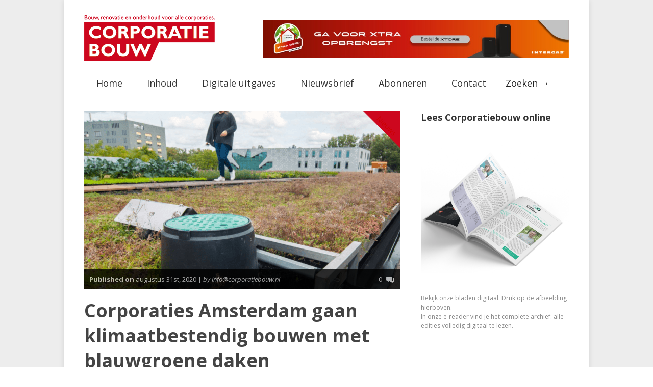

--- FILE ---
content_type: text/html; charset=UTF-8
request_url: https://corporatiebouw.nl/corporaties-amsterdam-gaan-klimaatbestendig-bouwen-met-blauwgroene-daken/
body_size: 21584
content:


<!doctype html >
<!--[if lt IE 7]> <html class="no-js ie6 oldie" lang="en"> <![endif]-->
<!--[if IE 7]>    <html class="no-js ie7 oldie" lang="en"> <![endif]-->
<!--[if IE 8]>    <html class="no-js ie8 oldie" lang="en"> <![endif]-->
<!--[if gt IE 8]><!--> <html class="no-js" lang="nl-NL"> <!--<![endif]-->

<head>
	
	<meta http-equiv="Content-Type" content="text/html; charset=UTF-8"/>
	
	<link href="https://corporatiebouw.nl/wp-content/uploads/2016/01/favicon.ico" rel="shortcut icon"/>
	<meta name="viewport" content="width=device-width, initial-scale=1, maximum-scale=1"> 
	
	

	<meta name='robots' content='index, follow, max-image-preview:large, max-snippet:-1, max-video-preview:-1' />

	<!-- This site is optimized with the Yoast SEO plugin v26.8 - https://yoast.com/product/yoast-seo-wordpress/ -->
	<title>Corporaties Amsterdam gaan klimaatbestendig bouwen met blauwgroene daken - Corporatiebouw</title>
	<link rel="canonical" href="https://corporatiebouw.nl/corporaties-amsterdam-gaan-klimaatbestendig-bouwen-met-blauwgroene-daken/" />
	<meta property="og:locale" content="nl_NL" />
	<meta property="og:type" content="article" />
	<meta property="og:title" content="Corporaties Amsterdam gaan klimaatbestendig bouwen met blauwgroene daken - Corporatiebouw" />
	<meta property="og:description" content="Amsterdam bouwt aan een klimaatbestendige stad met het Resilio-project. Doel: slimmer gebruik van het regenwater en betere opname van water in de stad. Dat kan met blauwgroene daken. Woningcorporaties De Alliantie, Stadgenoot, de Key, Eigen Haard en Ymere zijn partners in dit project. Groene daken zijn inmiddels een bekend verschijnsel: op het dak ligt een [&amp;hellip" />
	<meta property="og:url" content="https://corporatiebouw.nl/corporaties-amsterdam-gaan-klimaatbestendig-bouwen-met-blauwgroene-daken/" />
	<meta property="og:site_name" content="Corporatiebouw" />
	<meta property="article:published_time" content="2020-08-31T06:30:00+00:00" />
	<meta property="og:image" content="https://corporatiebouw.nl/wp-content/uploads/2020/08/Foto-bij-bericht-31-8-Adam.png" />
	<meta property="og:image:width" content="781" />
	<meta property="og:image:height" content="526" />
	<meta property="og:image:type" content="image/png" />
	<meta name="author" content="info@corporatiebouw.nl" />
	<meta name="twitter:card" content="summary_large_image" />
	<meta name="twitter:label1" content="Geschreven door" />
	<meta name="twitter:data1" content="info@corporatiebouw.nl" />
	<meta name="twitter:label2" content="Geschatte leestijd" />
	<meta name="twitter:data2" content="2 minuten" />
	<script type="application/ld+json" class="yoast-schema-graph">{"@context":"https://schema.org","@graph":[{"@type":"Article","@id":"https://corporatiebouw.nl/corporaties-amsterdam-gaan-klimaatbestendig-bouwen-met-blauwgroene-daken/#article","isPartOf":{"@id":"https://corporatiebouw.nl/corporaties-amsterdam-gaan-klimaatbestendig-bouwen-met-blauwgroene-daken/"},"author":{"name":"info@corporatiebouw.nl","@id":"https://corporatiebouw.nl/#/schema/person/c6fc176270d3d41ec3b2d37b6e007a38"},"headline":"Corporaties Amsterdam gaan klimaatbestendig bouwen met blauwgroene daken","datePublished":"2020-08-31T06:30:00+00:00","mainEntityOfPage":{"@id":"https://corporatiebouw.nl/corporaties-amsterdam-gaan-klimaatbestendig-bouwen-met-blauwgroene-daken/"},"wordCount":334,"commentCount":0,"image":{"@id":"https://corporatiebouw.nl/corporaties-amsterdam-gaan-klimaatbestendig-bouwen-met-blauwgroene-daken/#primaryimage"},"thumbnailUrl":"https://corporatiebouw.nl/wp-content/uploads/2020/08/Foto-bij-bericht-31-8-Adam.png","articleSection":["Nieuws"],"inLanguage":"nl-NL","potentialAction":[{"@type":"CommentAction","name":"Comment","target":["https://corporatiebouw.nl/corporaties-amsterdam-gaan-klimaatbestendig-bouwen-met-blauwgroene-daken/#respond"]}]},{"@type":"WebPage","@id":"https://corporatiebouw.nl/corporaties-amsterdam-gaan-klimaatbestendig-bouwen-met-blauwgroene-daken/","url":"https://corporatiebouw.nl/corporaties-amsterdam-gaan-klimaatbestendig-bouwen-met-blauwgroene-daken/","name":"Corporaties Amsterdam gaan klimaatbestendig bouwen met blauwgroene daken - Corporatiebouw","isPartOf":{"@id":"https://corporatiebouw.nl/#website"},"primaryImageOfPage":{"@id":"https://corporatiebouw.nl/corporaties-amsterdam-gaan-klimaatbestendig-bouwen-met-blauwgroene-daken/#primaryimage"},"image":{"@id":"https://corporatiebouw.nl/corporaties-amsterdam-gaan-klimaatbestendig-bouwen-met-blauwgroene-daken/#primaryimage"},"thumbnailUrl":"https://corporatiebouw.nl/wp-content/uploads/2020/08/Foto-bij-bericht-31-8-Adam.png","datePublished":"2020-08-31T06:30:00+00:00","author":{"@id":"https://corporatiebouw.nl/#/schema/person/c6fc176270d3d41ec3b2d37b6e007a38"},"breadcrumb":{"@id":"https://corporatiebouw.nl/corporaties-amsterdam-gaan-klimaatbestendig-bouwen-met-blauwgroene-daken/#breadcrumb"},"inLanguage":"nl-NL","potentialAction":[{"@type":"ReadAction","target":["https://corporatiebouw.nl/corporaties-amsterdam-gaan-klimaatbestendig-bouwen-met-blauwgroene-daken/"]}]},{"@type":"ImageObject","inLanguage":"nl-NL","@id":"https://corporatiebouw.nl/corporaties-amsterdam-gaan-klimaatbestendig-bouwen-met-blauwgroene-daken/#primaryimage","url":"https://corporatiebouw.nl/wp-content/uploads/2020/08/Foto-bij-bericht-31-8-Adam.png","contentUrl":"https://corporatiebouw.nl/wp-content/uploads/2020/08/Foto-bij-bericht-31-8-Adam.png","width":781,"height":526},{"@type":"BreadcrumbList","@id":"https://corporatiebouw.nl/corporaties-amsterdam-gaan-klimaatbestendig-bouwen-met-blauwgroene-daken/#breadcrumb","itemListElement":[{"@type":"ListItem","position":1,"name":"Home","item":"https://corporatiebouw.nl/"},{"@type":"ListItem","position":2,"name":"Events","item":"https://corporatiebouw.nl/event-directory/"},{"@type":"ListItem","position":3,"name":"Corporaties Amsterdam gaan klimaatbestendig bouwen met blauwgroene daken"}]},{"@type":"WebSite","@id":"https://corporatiebouw.nl/#website","url":"https://corporatiebouw.nl/","name":"Corporatiebouw","description":"Bouw, renovatie en onderhoud voor alle corporaties.","potentialAction":[{"@type":"SearchAction","target":{"@type":"EntryPoint","urlTemplate":"https://corporatiebouw.nl/?s={search_term_string}"},"query-input":{"@type":"PropertyValueSpecification","valueRequired":true,"valueName":"search_term_string"}}],"inLanguage":"nl-NL"},{"@type":"Person","@id":"https://corporatiebouw.nl/#/schema/person/c6fc176270d3d41ec3b2d37b6e007a38","name":"info@corporatiebouw.nl","image":{"@type":"ImageObject","inLanguage":"nl-NL","@id":"https://corporatiebouw.nl/#/schema/person/image/","url":"https://secure.gravatar.com/avatar/8378b03c49f442d49f178b41b82b4ea2aa17c895b3f02c45f99d55120cafebcd?s=96&d=mm&r=g","contentUrl":"https://secure.gravatar.com/avatar/8378b03c49f442d49f178b41b82b4ea2aa17c895b3f02c45f99d55120cafebcd?s=96&d=mm&r=g","caption":"info@corporatiebouw.nl"},"description":"corporatiebouw is een tijdschrift dat zich focust op bouwcorporaties. Wij dekken alle onderwerpen binnen de bouw.","sameAs":["http://corporatiebouw.nl"],"url":"https://corporatiebouw.nl/author/infocorporatiebouw-nl/"}]}</script>
	<!-- / Yoast SEO plugin. -->


<link rel='dns-prefetch' href='//maps.googleapis.com' />
<link rel='dns-prefetch' href='//meet.jit.si' />
<link rel='dns-prefetch' href='//platform-api.sharethis.com' />
<link rel='dns-prefetch' href='//www.googletagmanager.com' />
<link rel='dns-prefetch' href='//fonts.googleapis.com' />
<link rel="alternate" type="application/rss+xml" title="Corporatiebouw &raquo; feed" href="https://corporatiebouw.nl/feed/" />
<link rel="alternate" type="application/rss+xml" title="Corporatiebouw &raquo; reacties feed" href="https://corporatiebouw.nl/comments/feed/" />
<script type="text/javascript" id="wpp-js" src="https://corporatiebouw.nl/wp-content/plugins/wordpress-popular-posts/assets/js/wpp.min.js?ver=7.3.6" data-sampling="0" data-sampling-rate="100" data-api-url="https://corporatiebouw.nl/wp-json/wordpress-popular-posts" data-post-id="16732" data-token="eb2d59ca0b" data-lang="0" data-debug="0"></script>
<link rel="alternate" type="application/rss+xml" title="Corporatiebouw &raquo; Corporaties Amsterdam gaan klimaatbestendig bouwen met blauwgroene daken reacties feed" href="https://corporatiebouw.nl/corporaties-amsterdam-gaan-klimaatbestendig-bouwen-met-blauwgroene-daken/feed/" />
<link rel="alternate" title="oEmbed (JSON)" type="application/json+oembed" href="https://corporatiebouw.nl/wp-json/oembed/1.0/embed?url=https%3A%2F%2Fcorporatiebouw.nl%2Fcorporaties-amsterdam-gaan-klimaatbestendig-bouwen-met-blauwgroene-daken%2F" />
<link rel="alternate" title="oEmbed (XML)" type="text/xml+oembed" href="https://corporatiebouw.nl/wp-json/oembed/1.0/embed?url=https%3A%2F%2Fcorporatiebouw.nl%2Fcorporaties-amsterdam-gaan-klimaatbestendig-bouwen-met-blauwgroene-daken%2F&#038;format=xml" />
<style id='wp-img-auto-sizes-contain-inline-css' type='text/css'>
img:is([sizes=auto i],[sizes^="auto," i]){contain-intrinsic-size:3000px 1500px}
/*# sourceURL=wp-img-auto-sizes-contain-inline-css */
</style>
<link rel='stylesheet' id='main_css-css' href='https://corporatiebouw.nl/wp-content/themes/gonzo-child/style.css?ver=6.9' type='text/css' media='all' />
<style id='wp-emoji-styles-inline-css' type='text/css'>

	img.wp-smiley, img.emoji {
		display: inline !important;
		border: none !important;
		box-shadow: none !important;
		height: 1em !important;
		width: 1em !important;
		margin: 0 0.07em !important;
		vertical-align: -0.1em !important;
		background: none !important;
		padding: 0 !important;
	}
/*# sourceURL=wp-emoji-styles-inline-css */
</style>
<style id='wp-block-library-inline-css' type='text/css'>
:root{--wp-block-synced-color:#7a00df;--wp-block-synced-color--rgb:122,0,223;--wp-bound-block-color:var(--wp-block-synced-color);--wp-editor-canvas-background:#ddd;--wp-admin-theme-color:#007cba;--wp-admin-theme-color--rgb:0,124,186;--wp-admin-theme-color-darker-10:#006ba1;--wp-admin-theme-color-darker-10--rgb:0,107,160.5;--wp-admin-theme-color-darker-20:#005a87;--wp-admin-theme-color-darker-20--rgb:0,90,135;--wp-admin-border-width-focus:2px}@media (min-resolution:192dpi){:root{--wp-admin-border-width-focus:1.5px}}.wp-element-button{cursor:pointer}:root .has-very-light-gray-background-color{background-color:#eee}:root .has-very-dark-gray-background-color{background-color:#313131}:root .has-very-light-gray-color{color:#eee}:root .has-very-dark-gray-color{color:#313131}:root .has-vivid-green-cyan-to-vivid-cyan-blue-gradient-background{background:linear-gradient(135deg,#00d084,#0693e3)}:root .has-purple-crush-gradient-background{background:linear-gradient(135deg,#34e2e4,#4721fb 50%,#ab1dfe)}:root .has-hazy-dawn-gradient-background{background:linear-gradient(135deg,#faaca8,#dad0ec)}:root .has-subdued-olive-gradient-background{background:linear-gradient(135deg,#fafae1,#67a671)}:root .has-atomic-cream-gradient-background{background:linear-gradient(135deg,#fdd79a,#004a59)}:root .has-nightshade-gradient-background{background:linear-gradient(135deg,#330968,#31cdcf)}:root .has-midnight-gradient-background{background:linear-gradient(135deg,#020381,#2874fc)}:root{--wp--preset--font-size--normal:16px;--wp--preset--font-size--huge:42px}.has-regular-font-size{font-size:1em}.has-larger-font-size{font-size:2.625em}.has-normal-font-size{font-size:var(--wp--preset--font-size--normal)}.has-huge-font-size{font-size:var(--wp--preset--font-size--huge)}.has-text-align-center{text-align:center}.has-text-align-left{text-align:left}.has-text-align-right{text-align:right}.has-fit-text{white-space:nowrap!important}#end-resizable-editor-section{display:none}.aligncenter{clear:both}.items-justified-left{justify-content:flex-start}.items-justified-center{justify-content:center}.items-justified-right{justify-content:flex-end}.items-justified-space-between{justify-content:space-between}.screen-reader-text{border:0;clip-path:inset(50%);height:1px;margin:-1px;overflow:hidden;padding:0;position:absolute;width:1px;word-wrap:normal!important}.screen-reader-text:focus{background-color:#ddd;clip-path:none;color:#444;display:block;font-size:1em;height:auto;left:5px;line-height:normal;padding:15px 23px 14px;text-decoration:none;top:5px;width:auto;z-index:100000}html :where(.has-border-color){border-style:solid}html :where([style*=border-top-color]){border-top-style:solid}html :where([style*=border-right-color]){border-right-style:solid}html :where([style*=border-bottom-color]){border-bottom-style:solid}html :where([style*=border-left-color]){border-left-style:solid}html :where([style*=border-width]){border-style:solid}html :where([style*=border-top-width]){border-top-style:solid}html :where([style*=border-right-width]){border-right-style:solid}html :where([style*=border-bottom-width]){border-bottom-style:solid}html :where([style*=border-left-width]){border-left-style:solid}html :where(img[class*=wp-image-]){height:auto;max-width:100%}:where(figure){margin:0 0 1em}html :where(.is-position-sticky){--wp-admin--admin-bar--position-offset:var(--wp-admin--admin-bar--height,0px)}@media screen and (max-width:600px){html :where(.is-position-sticky){--wp-admin--admin-bar--position-offset:0px}}

/*# sourceURL=wp-block-library-inline-css */
</style><style id='wp-block-heading-inline-css' type='text/css'>
h1:where(.wp-block-heading).has-background,h2:where(.wp-block-heading).has-background,h3:where(.wp-block-heading).has-background,h4:where(.wp-block-heading).has-background,h5:where(.wp-block-heading).has-background,h6:where(.wp-block-heading).has-background{padding:1.25em 2.375em}h1.has-text-align-left[style*=writing-mode]:where([style*=vertical-lr]),h1.has-text-align-right[style*=writing-mode]:where([style*=vertical-rl]),h2.has-text-align-left[style*=writing-mode]:where([style*=vertical-lr]),h2.has-text-align-right[style*=writing-mode]:where([style*=vertical-rl]),h3.has-text-align-left[style*=writing-mode]:where([style*=vertical-lr]),h3.has-text-align-right[style*=writing-mode]:where([style*=vertical-rl]),h4.has-text-align-left[style*=writing-mode]:where([style*=vertical-lr]),h4.has-text-align-right[style*=writing-mode]:where([style*=vertical-rl]),h5.has-text-align-left[style*=writing-mode]:where([style*=vertical-lr]),h5.has-text-align-right[style*=writing-mode]:where([style*=vertical-rl]),h6.has-text-align-left[style*=writing-mode]:where([style*=vertical-lr]),h6.has-text-align-right[style*=writing-mode]:where([style*=vertical-rl]){rotate:180deg}
/*# sourceURL=https://corporatiebouw.nl/wp-includes/blocks/heading/style.min.css */
</style>
<style id='wp-block-image-inline-css' type='text/css'>
.wp-block-image>a,.wp-block-image>figure>a{display:inline-block}.wp-block-image img{box-sizing:border-box;height:auto;max-width:100%;vertical-align:bottom}@media not (prefers-reduced-motion){.wp-block-image img.hide{visibility:hidden}.wp-block-image img.show{animation:show-content-image .4s}}.wp-block-image[style*=border-radius] img,.wp-block-image[style*=border-radius]>a{border-radius:inherit}.wp-block-image.has-custom-border img{box-sizing:border-box}.wp-block-image.aligncenter{text-align:center}.wp-block-image.alignfull>a,.wp-block-image.alignwide>a{width:100%}.wp-block-image.alignfull img,.wp-block-image.alignwide img{height:auto;width:100%}.wp-block-image .aligncenter,.wp-block-image .alignleft,.wp-block-image .alignright,.wp-block-image.aligncenter,.wp-block-image.alignleft,.wp-block-image.alignright{display:table}.wp-block-image .aligncenter>figcaption,.wp-block-image .alignleft>figcaption,.wp-block-image .alignright>figcaption,.wp-block-image.aligncenter>figcaption,.wp-block-image.alignleft>figcaption,.wp-block-image.alignright>figcaption{caption-side:bottom;display:table-caption}.wp-block-image .alignleft{float:left;margin:.5em 1em .5em 0}.wp-block-image .alignright{float:right;margin:.5em 0 .5em 1em}.wp-block-image .aligncenter{margin-left:auto;margin-right:auto}.wp-block-image :where(figcaption){margin-bottom:1em;margin-top:.5em}.wp-block-image.is-style-circle-mask img{border-radius:9999px}@supports ((-webkit-mask-image:none) or (mask-image:none)) or (-webkit-mask-image:none){.wp-block-image.is-style-circle-mask img{border-radius:0;-webkit-mask-image:url('data:image/svg+xml;utf8,<svg viewBox="0 0 100 100" xmlns="http://www.w3.org/2000/svg"><circle cx="50" cy="50" r="50"/></svg>');mask-image:url('data:image/svg+xml;utf8,<svg viewBox="0 0 100 100" xmlns="http://www.w3.org/2000/svg"><circle cx="50" cy="50" r="50"/></svg>');mask-mode:alpha;-webkit-mask-position:center;mask-position:center;-webkit-mask-repeat:no-repeat;mask-repeat:no-repeat;-webkit-mask-size:contain;mask-size:contain}}:root :where(.wp-block-image.is-style-rounded img,.wp-block-image .is-style-rounded img){border-radius:9999px}.wp-block-image figure{margin:0}.wp-lightbox-container{display:flex;flex-direction:column;position:relative}.wp-lightbox-container img{cursor:zoom-in}.wp-lightbox-container img:hover+button{opacity:1}.wp-lightbox-container button{align-items:center;backdrop-filter:blur(16px) saturate(180%);background-color:#5a5a5a40;border:none;border-radius:4px;cursor:zoom-in;display:flex;height:20px;justify-content:center;opacity:0;padding:0;position:absolute;right:16px;text-align:center;top:16px;width:20px;z-index:100}@media not (prefers-reduced-motion){.wp-lightbox-container button{transition:opacity .2s ease}}.wp-lightbox-container button:focus-visible{outline:3px auto #5a5a5a40;outline:3px auto -webkit-focus-ring-color;outline-offset:3px}.wp-lightbox-container button:hover{cursor:pointer;opacity:1}.wp-lightbox-container button:focus{opacity:1}.wp-lightbox-container button:focus,.wp-lightbox-container button:hover,.wp-lightbox-container button:not(:hover):not(:active):not(.has-background){background-color:#5a5a5a40;border:none}.wp-lightbox-overlay{box-sizing:border-box;cursor:zoom-out;height:100vh;left:0;overflow:hidden;position:fixed;top:0;visibility:hidden;width:100%;z-index:100000}.wp-lightbox-overlay .close-button{align-items:center;cursor:pointer;display:flex;justify-content:center;min-height:40px;min-width:40px;padding:0;position:absolute;right:calc(env(safe-area-inset-right) + 16px);top:calc(env(safe-area-inset-top) + 16px);z-index:5000000}.wp-lightbox-overlay .close-button:focus,.wp-lightbox-overlay .close-button:hover,.wp-lightbox-overlay .close-button:not(:hover):not(:active):not(.has-background){background:none;border:none}.wp-lightbox-overlay .lightbox-image-container{height:var(--wp--lightbox-container-height);left:50%;overflow:hidden;position:absolute;top:50%;transform:translate(-50%,-50%);transform-origin:top left;width:var(--wp--lightbox-container-width);z-index:9999999999}.wp-lightbox-overlay .wp-block-image{align-items:center;box-sizing:border-box;display:flex;height:100%;justify-content:center;margin:0;position:relative;transform-origin:0 0;width:100%;z-index:3000000}.wp-lightbox-overlay .wp-block-image img{height:var(--wp--lightbox-image-height);min-height:var(--wp--lightbox-image-height);min-width:var(--wp--lightbox-image-width);width:var(--wp--lightbox-image-width)}.wp-lightbox-overlay .wp-block-image figcaption{display:none}.wp-lightbox-overlay button{background:none;border:none}.wp-lightbox-overlay .scrim{background-color:#fff;height:100%;opacity:.9;position:absolute;width:100%;z-index:2000000}.wp-lightbox-overlay.active{visibility:visible}@media not (prefers-reduced-motion){.wp-lightbox-overlay.active{animation:turn-on-visibility .25s both}.wp-lightbox-overlay.active img{animation:turn-on-visibility .35s both}.wp-lightbox-overlay.show-closing-animation:not(.active){animation:turn-off-visibility .35s both}.wp-lightbox-overlay.show-closing-animation:not(.active) img{animation:turn-off-visibility .25s both}.wp-lightbox-overlay.zoom.active{animation:none;opacity:1;visibility:visible}.wp-lightbox-overlay.zoom.active .lightbox-image-container{animation:lightbox-zoom-in .4s}.wp-lightbox-overlay.zoom.active .lightbox-image-container img{animation:none}.wp-lightbox-overlay.zoom.active .scrim{animation:turn-on-visibility .4s forwards}.wp-lightbox-overlay.zoom.show-closing-animation:not(.active){animation:none}.wp-lightbox-overlay.zoom.show-closing-animation:not(.active) .lightbox-image-container{animation:lightbox-zoom-out .4s}.wp-lightbox-overlay.zoom.show-closing-animation:not(.active) .lightbox-image-container img{animation:none}.wp-lightbox-overlay.zoom.show-closing-animation:not(.active) .scrim{animation:turn-off-visibility .4s forwards}}@keyframes show-content-image{0%{visibility:hidden}99%{visibility:hidden}to{visibility:visible}}@keyframes turn-on-visibility{0%{opacity:0}to{opacity:1}}@keyframes turn-off-visibility{0%{opacity:1;visibility:visible}99%{opacity:0;visibility:visible}to{opacity:0;visibility:hidden}}@keyframes lightbox-zoom-in{0%{transform:translate(calc((-100vw + var(--wp--lightbox-scrollbar-width))/2 + var(--wp--lightbox-initial-left-position)),calc(-50vh + var(--wp--lightbox-initial-top-position))) scale(var(--wp--lightbox-scale))}to{transform:translate(-50%,-50%) scale(1)}}@keyframes lightbox-zoom-out{0%{transform:translate(-50%,-50%) scale(1);visibility:visible}99%{visibility:visible}to{transform:translate(calc((-100vw + var(--wp--lightbox-scrollbar-width))/2 + var(--wp--lightbox-initial-left-position)),calc(-50vh + var(--wp--lightbox-initial-top-position))) scale(var(--wp--lightbox-scale));visibility:hidden}}
/*# sourceURL=https://corporatiebouw.nl/wp-includes/blocks/image/style.min.css */
</style>
<style id='wp-block-columns-inline-css' type='text/css'>
.wp-block-columns{box-sizing:border-box;display:flex;flex-wrap:wrap!important}@media (min-width:782px){.wp-block-columns{flex-wrap:nowrap!important}}.wp-block-columns{align-items:normal!important}.wp-block-columns.are-vertically-aligned-top{align-items:flex-start}.wp-block-columns.are-vertically-aligned-center{align-items:center}.wp-block-columns.are-vertically-aligned-bottom{align-items:flex-end}@media (max-width:781px){.wp-block-columns:not(.is-not-stacked-on-mobile)>.wp-block-column{flex-basis:100%!important}}@media (min-width:782px){.wp-block-columns:not(.is-not-stacked-on-mobile)>.wp-block-column{flex-basis:0;flex-grow:1}.wp-block-columns:not(.is-not-stacked-on-mobile)>.wp-block-column[style*=flex-basis]{flex-grow:0}}.wp-block-columns.is-not-stacked-on-mobile{flex-wrap:nowrap!important}.wp-block-columns.is-not-stacked-on-mobile>.wp-block-column{flex-basis:0;flex-grow:1}.wp-block-columns.is-not-stacked-on-mobile>.wp-block-column[style*=flex-basis]{flex-grow:0}:where(.wp-block-columns){margin-bottom:1.75em}:where(.wp-block-columns.has-background){padding:1.25em 2.375em}.wp-block-column{flex-grow:1;min-width:0;overflow-wrap:break-word;word-break:break-word}.wp-block-column.is-vertically-aligned-top{align-self:flex-start}.wp-block-column.is-vertically-aligned-center{align-self:center}.wp-block-column.is-vertically-aligned-bottom{align-self:flex-end}.wp-block-column.is-vertically-aligned-stretch{align-self:stretch}.wp-block-column.is-vertically-aligned-bottom,.wp-block-column.is-vertically-aligned-center,.wp-block-column.is-vertically-aligned-top{width:100%}
/*# sourceURL=https://corporatiebouw.nl/wp-includes/blocks/columns/style.min.css */
</style>
<style id='wp-block-social-links-inline-css' type='text/css'>
.wp-block-social-links{background:none;box-sizing:border-box;margin-left:0;padding-left:0;padding-right:0;text-indent:0}.wp-block-social-links .wp-social-link a,.wp-block-social-links .wp-social-link a:hover{border-bottom:0;box-shadow:none;text-decoration:none}.wp-block-social-links .wp-social-link svg{height:1em;width:1em}.wp-block-social-links .wp-social-link span:not(.screen-reader-text){font-size:.65em;margin-left:.5em;margin-right:.5em}.wp-block-social-links.has-small-icon-size{font-size:16px}.wp-block-social-links,.wp-block-social-links.has-normal-icon-size{font-size:24px}.wp-block-social-links.has-large-icon-size{font-size:36px}.wp-block-social-links.has-huge-icon-size{font-size:48px}.wp-block-social-links.aligncenter{display:flex;justify-content:center}.wp-block-social-links.alignright{justify-content:flex-end}.wp-block-social-link{border-radius:9999px;display:block}@media not (prefers-reduced-motion){.wp-block-social-link{transition:transform .1s ease}}.wp-block-social-link{height:auto}.wp-block-social-link a{align-items:center;display:flex;line-height:0}.wp-block-social-link:hover{transform:scale(1.1)}.wp-block-social-links .wp-block-social-link.wp-social-link{display:inline-block;margin:0;padding:0}.wp-block-social-links .wp-block-social-link.wp-social-link .wp-block-social-link-anchor,.wp-block-social-links .wp-block-social-link.wp-social-link .wp-block-social-link-anchor svg,.wp-block-social-links .wp-block-social-link.wp-social-link .wp-block-social-link-anchor:active,.wp-block-social-links .wp-block-social-link.wp-social-link .wp-block-social-link-anchor:hover,.wp-block-social-links .wp-block-social-link.wp-social-link .wp-block-social-link-anchor:visited{color:currentColor;fill:currentColor}:where(.wp-block-social-links:not(.is-style-logos-only)) .wp-social-link{background-color:#f0f0f0;color:#444}:where(.wp-block-social-links:not(.is-style-logos-only)) .wp-social-link-amazon{background-color:#f90;color:#fff}:where(.wp-block-social-links:not(.is-style-logos-only)) .wp-social-link-bandcamp{background-color:#1ea0c3;color:#fff}:where(.wp-block-social-links:not(.is-style-logos-only)) .wp-social-link-behance{background-color:#0757fe;color:#fff}:where(.wp-block-social-links:not(.is-style-logos-only)) .wp-social-link-bluesky{background-color:#0a7aff;color:#fff}:where(.wp-block-social-links:not(.is-style-logos-only)) .wp-social-link-codepen{background-color:#1e1f26;color:#fff}:where(.wp-block-social-links:not(.is-style-logos-only)) .wp-social-link-deviantart{background-color:#02e49b;color:#fff}:where(.wp-block-social-links:not(.is-style-logos-only)) .wp-social-link-discord{background-color:#5865f2;color:#fff}:where(.wp-block-social-links:not(.is-style-logos-only)) .wp-social-link-dribbble{background-color:#e94c89;color:#fff}:where(.wp-block-social-links:not(.is-style-logos-only)) .wp-social-link-dropbox{background-color:#4280ff;color:#fff}:where(.wp-block-social-links:not(.is-style-logos-only)) .wp-social-link-etsy{background-color:#f45800;color:#fff}:where(.wp-block-social-links:not(.is-style-logos-only)) .wp-social-link-facebook{background-color:#0866ff;color:#fff}:where(.wp-block-social-links:not(.is-style-logos-only)) .wp-social-link-fivehundredpx{background-color:#000;color:#fff}:where(.wp-block-social-links:not(.is-style-logos-only)) .wp-social-link-flickr{background-color:#0461dd;color:#fff}:where(.wp-block-social-links:not(.is-style-logos-only)) .wp-social-link-foursquare{background-color:#e65678;color:#fff}:where(.wp-block-social-links:not(.is-style-logos-only)) .wp-social-link-github{background-color:#24292d;color:#fff}:where(.wp-block-social-links:not(.is-style-logos-only)) .wp-social-link-goodreads{background-color:#eceadd;color:#382110}:where(.wp-block-social-links:not(.is-style-logos-only)) .wp-social-link-google{background-color:#ea4434;color:#fff}:where(.wp-block-social-links:not(.is-style-logos-only)) .wp-social-link-gravatar{background-color:#1d4fc4;color:#fff}:where(.wp-block-social-links:not(.is-style-logos-only)) .wp-social-link-instagram{background-color:#f00075;color:#fff}:where(.wp-block-social-links:not(.is-style-logos-only)) .wp-social-link-lastfm{background-color:#e21b24;color:#fff}:where(.wp-block-social-links:not(.is-style-logos-only)) .wp-social-link-linkedin{background-color:#0d66c2;color:#fff}:where(.wp-block-social-links:not(.is-style-logos-only)) .wp-social-link-mastodon{background-color:#3288d4;color:#fff}:where(.wp-block-social-links:not(.is-style-logos-only)) .wp-social-link-medium{background-color:#000;color:#fff}:where(.wp-block-social-links:not(.is-style-logos-only)) .wp-social-link-meetup{background-color:#f6405f;color:#fff}:where(.wp-block-social-links:not(.is-style-logos-only)) .wp-social-link-patreon{background-color:#000;color:#fff}:where(.wp-block-social-links:not(.is-style-logos-only)) .wp-social-link-pinterest{background-color:#e60122;color:#fff}:where(.wp-block-social-links:not(.is-style-logos-only)) .wp-social-link-pocket{background-color:#ef4155;color:#fff}:where(.wp-block-social-links:not(.is-style-logos-only)) .wp-social-link-reddit{background-color:#ff4500;color:#fff}:where(.wp-block-social-links:not(.is-style-logos-only)) .wp-social-link-skype{background-color:#0478d7;color:#fff}:where(.wp-block-social-links:not(.is-style-logos-only)) .wp-social-link-snapchat{background-color:#fefc00;color:#fff;stroke:#000}:where(.wp-block-social-links:not(.is-style-logos-only)) .wp-social-link-soundcloud{background-color:#ff5600;color:#fff}:where(.wp-block-social-links:not(.is-style-logos-only)) .wp-social-link-spotify{background-color:#1bd760;color:#fff}:where(.wp-block-social-links:not(.is-style-logos-only)) .wp-social-link-telegram{background-color:#2aabee;color:#fff}:where(.wp-block-social-links:not(.is-style-logos-only)) .wp-social-link-threads{background-color:#000;color:#fff}:where(.wp-block-social-links:not(.is-style-logos-only)) .wp-social-link-tiktok{background-color:#000;color:#fff}:where(.wp-block-social-links:not(.is-style-logos-only)) .wp-social-link-tumblr{background-color:#011835;color:#fff}:where(.wp-block-social-links:not(.is-style-logos-only)) .wp-social-link-twitch{background-color:#6440a4;color:#fff}:where(.wp-block-social-links:not(.is-style-logos-only)) .wp-social-link-twitter{background-color:#1da1f2;color:#fff}:where(.wp-block-social-links:not(.is-style-logos-only)) .wp-social-link-vimeo{background-color:#1eb7ea;color:#fff}:where(.wp-block-social-links:not(.is-style-logos-only)) .wp-social-link-vk{background-color:#4680c2;color:#fff}:where(.wp-block-social-links:not(.is-style-logos-only)) .wp-social-link-wordpress{background-color:#3499cd;color:#fff}:where(.wp-block-social-links:not(.is-style-logos-only)) .wp-social-link-whatsapp{background-color:#25d366;color:#fff}:where(.wp-block-social-links:not(.is-style-logos-only)) .wp-social-link-x{background-color:#000;color:#fff}:where(.wp-block-social-links:not(.is-style-logos-only)) .wp-social-link-yelp{background-color:#d32422;color:#fff}:where(.wp-block-social-links:not(.is-style-logos-only)) .wp-social-link-youtube{background-color:red;color:#fff}:where(.wp-block-social-links.is-style-logos-only) .wp-social-link{background:none}:where(.wp-block-social-links.is-style-logos-only) .wp-social-link svg{height:1.25em;width:1.25em}:where(.wp-block-social-links.is-style-logos-only) .wp-social-link-amazon{color:#f90}:where(.wp-block-social-links.is-style-logos-only) .wp-social-link-bandcamp{color:#1ea0c3}:where(.wp-block-social-links.is-style-logos-only) .wp-social-link-behance{color:#0757fe}:where(.wp-block-social-links.is-style-logos-only) .wp-social-link-bluesky{color:#0a7aff}:where(.wp-block-social-links.is-style-logos-only) .wp-social-link-codepen{color:#1e1f26}:where(.wp-block-social-links.is-style-logos-only) .wp-social-link-deviantart{color:#02e49b}:where(.wp-block-social-links.is-style-logos-only) .wp-social-link-discord{color:#5865f2}:where(.wp-block-social-links.is-style-logos-only) .wp-social-link-dribbble{color:#e94c89}:where(.wp-block-social-links.is-style-logos-only) .wp-social-link-dropbox{color:#4280ff}:where(.wp-block-social-links.is-style-logos-only) .wp-social-link-etsy{color:#f45800}:where(.wp-block-social-links.is-style-logos-only) .wp-social-link-facebook{color:#0866ff}:where(.wp-block-social-links.is-style-logos-only) .wp-social-link-fivehundredpx{color:#000}:where(.wp-block-social-links.is-style-logos-only) .wp-social-link-flickr{color:#0461dd}:where(.wp-block-social-links.is-style-logos-only) .wp-social-link-foursquare{color:#e65678}:where(.wp-block-social-links.is-style-logos-only) .wp-social-link-github{color:#24292d}:where(.wp-block-social-links.is-style-logos-only) .wp-social-link-goodreads{color:#382110}:where(.wp-block-social-links.is-style-logos-only) .wp-social-link-google{color:#ea4434}:where(.wp-block-social-links.is-style-logos-only) .wp-social-link-gravatar{color:#1d4fc4}:where(.wp-block-social-links.is-style-logos-only) .wp-social-link-instagram{color:#f00075}:where(.wp-block-social-links.is-style-logos-only) .wp-social-link-lastfm{color:#e21b24}:where(.wp-block-social-links.is-style-logos-only) .wp-social-link-linkedin{color:#0d66c2}:where(.wp-block-social-links.is-style-logos-only) .wp-social-link-mastodon{color:#3288d4}:where(.wp-block-social-links.is-style-logos-only) .wp-social-link-medium{color:#000}:where(.wp-block-social-links.is-style-logos-only) .wp-social-link-meetup{color:#f6405f}:where(.wp-block-social-links.is-style-logos-only) .wp-social-link-patreon{color:#000}:where(.wp-block-social-links.is-style-logos-only) .wp-social-link-pinterest{color:#e60122}:where(.wp-block-social-links.is-style-logos-only) .wp-social-link-pocket{color:#ef4155}:where(.wp-block-social-links.is-style-logos-only) .wp-social-link-reddit{color:#ff4500}:where(.wp-block-social-links.is-style-logos-only) .wp-social-link-skype{color:#0478d7}:where(.wp-block-social-links.is-style-logos-only) .wp-social-link-snapchat{color:#fff;stroke:#000}:where(.wp-block-social-links.is-style-logos-only) .wp-social-link-soundcloud{color:#ff5600}:where(.wp-block-social-links.is-style-logos-only) .wp-social-link-spotify{color:#1bd760}:where(.wp-block-social-links.is-style-logos-only) .wp-social-link-telegram{color:#2aabee}:where(.wp-block-social-links.is-style-logos-only) .wp-social-link-threads{color:#000}:where(.wp-block-social-links.is-style-logos-only) .wp-social-link-tiktok{color:#000}:where(.wp-block-social-links.is-style-logos-only) .wp-social-link-tumblr{color:#011835}:where(.wp-block-social-links.is-style-logos-only) .wp-social-link-twitch{color:#6440a4}:where(.wp-block-social-links.is-style-logos-only) .wp-social-link-twitter{color:#1da1f2}:where(.wp-block-social-links.is-style-logos-only) .wp-social-link-vimeo{color:#1eb7ea}:where(.wp-block-social-links.is-style-logos-only) .wp-social-link-vk{color:#4680c2}:where(.wp-block-social-links.is-style-logos-only) .wp-social-link-whatsapp{color:#25d366}:where(.wp-block-social-links.is-style-logos-only) .wp-social-link-wordpress{color:#3499cd}:where(.wp-block-social-links.is-style-logos-only) .wp-social-link-x{color:#000}:where(.wp-block-social-links.is-style-logos-only) .wp-social-link-yelp{color:#d32422}:where(.wp-block-social-links.is-style-logos-only) .wp-social-link-youtube{color:red}.wp-block-social-links.is-style-pill-shape .wp-social-link{width:auto}:root :where(.wp-block-social-links .wp-social-link a){padding:.25em}:root :where(.wp-block-social-links.is-style-logos-only .wp-social-link a){padding:0}:root :where(.wp-block-social-links.is-style-pill-shape .wp-social-link a){padding-left:.6666666667em;padding-right:.6666666667em}.wp-block-social-links:not(.has-icon-color):not(.has-icon-background-color) .wp-social-link-snapchat .wp-block-social-link-label{color:#000}
/*# sourceURL=https://corporatiebouw.nl/wp-includes/blocks/social-links/style.min.css */
</style>
<style id='global-styles-inline-css' type='text/css'>
:root{--wp--preset--aspect-ratio--square: 1;--wp--preset--aspect-ratio--4-3: 4/3;--wp--preset--aspect-ratio--3-4: 3/4;--wp--preset--aspect-ratio--3-2: 3/2;--wp--preset--aspect-ratio--2-3: 2/3;--wp--preset--aspect-ratio--16-9: 16/9;--wp--preset--aspect-ratio--9-16: 9/16;--wp--preset--color--black: #000000;--wp--preset--color--cyan-bluish-gray: #abb8c3;--wp--preset--color--white: #ffffff;--wp--preset--color--pale-pink: #f78da7;--wp--preset--color--vivid-red: #cf2e2e;--wp--preset--color--luminous-vivid-orange: #ff6900;--wp--preset--color--luminous-vivid-amber: #fcb900;--wp--preset--color--light-green-cyan: #7bdcb5;--wp--preset--color--vivid-green-cyan: #00d084;--wp--preset--color--pale-cyan-blue: #8ed1fc;--wp--preset--color--vivid-cyan-blue: #0693e3;--wp--preset--color--vivid-purple: #9b51e0;--wp--preset--gradient--vivid-cyan-blue-to-vivid-purple: linear-gradient(135deg,rgb(6,147,227) 0%,rgb(155,81,224) 100%);--wp--preset--gradient--light-green-cyan-to-vivid-green-cyan: linear-gradient(135deg,rgb(122,220,180) 0%,rgb(0,208,130) 100%);--wp--preset--gradient--luminous-vivid-amber-to-luminous-vivid-orange: linear-gradient(135deg,rgb(252,185,0) 0%,rgb(255,105,0) 100%);--wp--preset--gradient--luminous-vivid-orange-to-vivid-red: linear-gradient(135deg,rgb(255,105,0) 0%,rgb(207,46,46) 100%);--wp--preset--gradient--very-light-gray-to-cyan-bluish-gray: linear-gradient(135deg,rgb(238,238,238) 0%,rgb(169,184,195) 100%);--wp--preset--gradient--cool-to-warm-spectrum: linear-gradient(135deg,rgb(74,234,220) 0%,rgb(151,120,209) 20%,rgb(207,42,186) 40%,rgb(238,44,130) 60%,rgb(251,105,98) 80%,rgb(254,248,76) 100%);--wp--preset--gradient--blush-light-purple: linear-gradient(135deg,rgb(255,206,236) 0%,rgb(152,150,240) 100%);--wp--preset--gradient--blush-bordeaux: linear-gradient(135deg,rgb(254,205,165) 0%,rgb(254,45,45) 50%,rgb(107,0,62) 100%);--wp--preset--gradient--luminous-dusk: linear-gradient(135deg,rgb(255,203,112) 0%,rgb(199,81,192) 50%,rgb(65,88,208) 100%);--wp--preset--gradient--pale-ocean: linear-gradient(135deg,rgb(255,245,203) 0%,rgb(182,227,212) 50%,rgb(51,167,181) 100%);--wp--preset--gradient--electric-grass: linear-gradient(135deg,rgb(202,248,128) 0%,rgb(113,206,126) 100%);--wp--preset--gradient--midnight: linear-gradient(135deg,rgb(2,3,129) 0%,rgb(40,116,252) 100%);--wp--preset--font-size--small: 13px;--wp--preset--font-size--medium: 20px;--wp--preset--font-size--large: 36px;--wp--preset--font-size--x-large: 42px;--wp--preset--spacing--20: 0.44rem;--wp--preset--spacing--30: 0.67rem;--wp--preset--spacing--40: 1rem;--wp--preset--spacing--50: 1.5rem;--wp--preset--spacing--60: 2.25rem;--wp--preset--spacing--70: 3.38rem;--wp--preset--spacing--80: 5.06rem;--wp--preset--shadow--natural: 6px 6px 9px rgba(0, 0, 0, 0.2);--wp--preset--shadow--deep: 12px 12px 50px rgba(0, 0, 0, 0.4);--wp--preset--shadow--sharp: 6px 6px 0px rgba(0, 0, 0, 0.2);--wp--preset--shadow--outlined: 6px 6px 0px -3px rgb(255, 255, 255), 6px 6px rgb(0, 0, 0);--wp--preset--shadow--crisp: 6px 6px 0px rgb(0, 0, 0);}:where(.is-layout-flex){gap: 0.5em;}:where(.is-layout-grid){gap: 0.5em;}body .is-layout-flex{display: flex;}.is-layout-flex{flex-wrap: wrap;align-items: center;}.is-layout-flex > :is(*, div){margin: 0;}body .is-layout-grid{display: grid;}.is-layout-grid > :is(*, div){margin: 0;}:where(.wp-block-columns.is-layout-flex){gap: 2em;}:where(.wp-block-columns.is-layout-grid){gap: 2em;}:where(.wp-block-post-template.is-layout-flex){gap: 1.25em;}:where(.wp-block-post-template.is-layout-grid){gap: 1.25em;}.has-black-color{color: var(--wp--preset--color--black) !important;}.has-cyan-bluish-gray-color{color: var(--wp--preset--color--cyan-bluish-gray) !important;}.has-white-color{color: var(--wp--preset--color--white) !important;}.has-pale-pink-color{color: var(--wp--preset--color--pale-pink) !important;}.has-vivid-red-color{color: var(--wp--preset--color--vivid-red) !important;}.has-luminous-vivid-orange-color{color: var(--wp--preset--color--luminous-vivid-orange) !important;}.has-luminous-vivid-amber-color{color: var(--wp--preset--color--luminous-vivid-amber) !important;}.has-light-green-cyan-color{color: var(--wp--preset--color--light-green-cyan) !important;}.has-vivid-green-cyan-color{color: var(--wp--preset--color--vivid-green-cyan) !important;}.has-pale-cyan-blue-color{color: var(--wp--preset--color--pale-cyan-blue) !important;}.has-vivid-cyan-blue-color{color: var(--wp--preset--color--vivid-cyan-blue) !important;}.has-vivid-purple-color{color: var(--wp--preset--color--vivid-purple) !important;}.has-black-background-color{background-color: var(--wp--preset--color--black) !important;}.has-cyan-bluish-gray-background-color{background-color: var(--wp--preset--color--cyan-bluish-gray) !important;}.has-white-background-color{background-color: var(--wp--preset--color--white) !important;}.has-pale-pink-background-color{background-color: var(--wp--preset--color--pale-pink) !important;}.has-vivid-red-background-color{background-color: var(--wp--preset--color--vivid-red) !important;}.has-luminous-vivid-orange-background-color{background-color: var(--wp--preset--color--luminous-vivid-orange) !important;}.has-luminous-vivid-amber-background-color{background-color: var(--wp--preset--color--luminous-vivid-amber) !important;}.has-light-green-cyan-background-color{background-color: var(--wp--preset--color--light-green-cyan) !important;}.has-vivid-green-cyan-background-color{background-color: var(--wp--preset--color--vivid-green-cyan) !important;}.has-pale-cyan-blue-background-color{background-color: var(--wp--preset--color--pale-cyan-blue) !important;}.has-vivid-cyan-blue-background-color{background-color: var(--wp--preset--color--vivid-cyan-blue) !important;}.has-vivid-purple-background-color{background-color: var(--wp--preset--color--vivid-purple) !important;}.has-black-border-color{border-color: var(--wp--preset--color--black) !important;}.has-cyan-bluish-gray-border-color{border-color: var(--wp--preset--color--cyan-bluish-gray) !important;}.has-white-border-color{border-color: var(--wp--preset--color--white) !important;}.has-pale-pink-border-color{border-color: var(--wp--preset--color--pale-pink) !important;}.has-vivid-red-border-color{border-color: var(--wp--preset--color--vivid-red) !important;}.has-luminous-vivid-orange-border-color{border-color: var(--wp--preset--color--luminous-vivid-orange) !important;}.has-luminous-vivid-amber-border-color{border-color: var(--wp--preset--color--luminous-vivid-amber) !important;}.has-light-green-cyan-border-color{border-color: var(--wp--preset--color--light-green-cyan) !important;}.has-vivid-green-cyan-border-color{border-color: var(--wp--preset--color--vivid-green-cyan) !important;}.has-pale-cyan-blue-border-color{border-color: var(--wp--preset--color--pale-cyan-blue) !important;}.has-vivid-cyan-blue-border-color{border-color: var(--wp--preset--color--vivid-cyan-blue) !important;}.has-vivid-purple-border-color{border-color: var(--wp--preset--color--vivid-purple) !important;}.has-vivid-cyan-blue-to-vivid-purple-gradient-background{background: var(--wp--preset--gradient--vivid-cyan-blue-to-vivid-purple) !important;}.has-light-green-cyan-to-vivid-green-cyan-gradient-background{background: var(--wp--preset--gradient--light-green-cyan-to-vivid-green-cyan) !important;}.has-luminous-vivid-amber-to-luminous-vivid-orange-gradient-background{background: var(--wp--preset--gradient--luminous-vivid-amber-to-luminous-vivid-orange) !important;}.has-luminous-vivid-orange-to-vivid-red-gradient-background{background: var(--wp--preset--gradient--luminous-vivid-orange-to-vivid-red) !important;}.has-very-light-gray-to-cyan-bluish-gray-gradient-background{background: var(--wp--preset--gradient--very-light-gray-to-cyan-bluish-gray) !important;}.has-cool-to-warm-spectrum-gradient-background{background: var(--wp--preset--gradient--cool-to-warm-spectrum) !important;}.has-blush-light-purple-gradient-background{background: var(--wp--preset--gradient--blush-light-purple) !important;}.has-blush-bordeaux-gradient-background{background: var(--wp--preset--gradient--blush-bordeaux) !important;}.has-luminous-dusk-gradient-background{background: var(--wp--preset--gradient--luminous-dusk) !important;}.has-pale-ocean-gradient-background{background: var(--wp--preset--gradient--pale-ocean) !important;}.has-electric-grass-gradient-background{background: var(--wp--preset--gradient--electric-grass) !important;}.has-midnight-gradient-background{background: var(--wp--preset--gradient--midnight) !important;}.has-small-font-size{font-size: var(--wp--preset--font-size--small) !important;}.has-medium-font-size{font-size: var(--wp--preset--font-size--medium) !important;}.has-large-font-size{font-size: var(--wp--preset--font-size--large) !important;}.has-x-large-font-size{font-size: var(--wp--preset--font-size--x-large) !important;}
:where(.wp-block-columns.is-layout-flex){gap: 2em;}:where(.wp-block-columns.is-layout-grid){gap: 2em;}
/*# sourceURL=global-styles-inline-css */
</style>
<style id='core-block-supports-inline-css' type='text/css'>
.wp-container-core-columns-is-layout-9d6595d7{flex-wrap:nowrap;}.wp-container-core-social-links-is-layout-fdcfc74e{justify-content:flex-start;}
/*# sourceURL=core-block-supports-inline-css */
</style>

<style id='classic-theme-styles-inline-css' type='text/css'>
/*! This file is auto-generated */
.wp-block-button__link{color:#fff;background-color:#32373c;border-radius:9999px;box-shadow:none;text-decoration:none;padding:calc(.667em + 2px) calc(1.333em + 2px);font-size:1.125em}.wp-block-file__button{background:#32373c;color:#fff;text-decoration:none}
/*# sourceURL=/wp-includes/css/classic-themes.min.css */
</style>
<link rel='stylesheet' id='contact-form-7-css' href='https://corporatiebouw.nl/wp-content/plugins/contact-form-7/includes/css/styles.css?ver=6.1.4' type='text/css' media='all' />
<link rel='stylesheet' id='menu-image-css' href='https://corporatiebouw.nl/wp-content/plugins/menu-image/includes/css/menu-image.css?ver=3.13' type='text/css' media='all' />
<link rel='stylesheet' id='dashicons-css' href='https://corporatiebouw.nl/wp-includes/css/dashicons.min.css?ver=6.9' type='text/css' media='all' />
<link rel='stylesheet' id='wordpress-popular-posts-css-css' href='https://corporatiebouw.nl/wp-content/plugins/wordpress-popular-posts/assets/css/wpp.css?ver=7.3.6' type='text/css' media='all' />
<link rel='stylesheet' id='slick-css' href='https://corporatiebouw.nl/wp-content/themes/gonzo-child/slick/slick.css?ver=6.9' type='text/css' media='all' />
<link rel='stylesheet' id='parent-style-css' href='https://corporatiebouw.nl/wp-content/themes/gonzo/style.css?ver=6.9' type='text/css' media='all' />
<link rel='stylesheet' id='parent-wpp-css' href='https://corporatiebouw.nl/wp-content/themes/gonzo/wpp.css?ver=6.9' type='text/css' media='all' />
<link rel='stylesheet' id='dflip-style-css' href='https://corporatiebouw.nl/wp-content/plugins/3d-flipbook-dflip-lite/assets/css/dflip.min.css?ver=2.4.20' type='text/css' media='all' />
<link rel='stylesheet' id='evcal_google_fonts-css' href='https://fonts.googleapis.com/css?family=Open+Sans%3A400%2C400italic%2C700%7CRoboto%3A400%2C700&#038;subset=latin%2Clatin-ext&#038;ver=4.0.6' type='text/css' media='all' />
<link rel='stylesheet' id='evcal_cal_default-css' href='//corporatiebouw.nl/wp-content/plugins/eventON/assets/css/eventon_styles.css?ver=4.0.6' type='text/css' media='all' />
<link rel='stylesheet' id='evo_font_icons-css' href='//corporatiebouw.nl/wp-content/plugins/eventON/assets/fonts/all.css?ver=4.0.6' type='text/css' media='all' />
<link rel='stylesheet' id='eventon_dynamic_styles-css' href='//corporatiebouw.nl/wp-content/plugins/eventON/assets/css/eventon_dynamic_styles.css?ver=4.0.6' type='text/css' media='all' />
<link rel='stylesheet' id='wp-block-paragraph-css' href='https://corporatiebouw.nl/wp-includes/blocks/paragraph/style.min.css?ver=6.9' type='text/css' media='all' />
<script type="text/javascript" id="jquery-core-js-extra">
/* <![CDATA[ */
var gonzo_script = {"post_id":"16732","ajaxurl":"https://corporatiebouw.nl/wp-admin/admin-ajax.php"};
var gonzo_script = {"post_id":"16732","ajaxurl":"https://corporatiebouw.nl/wp-admin/admin-ajax.php"};
//# sourceURL=jquery-core-js-extra
/* ]]> */
</script>
<script type="text/javascript" src="https://corporatiebouw.nl/wp-includes/js/jquery/jquery.min.js?ver=3.7.1" id="jquery-core-js"></script>
<script type="text/javascript" src="https://corporatiebouw.nl/wp-includes/js/jquery/jquery-migrate.min.js?ver=3.4.1" id="jquery-migrate-js"></script>
<script type="text/javascript" src="https://corporatiebouw.nl/wp-content/themes/gonzo/js/libs/modernizr-2.0.6.min.js?ver=6.9" id="modernizr-js"></script>
<script type="text/javascript" src="https://corporatiebouw.nl/wp-content/themes/gonzo/js/scripts.js?ver=6.9" id="scripts-js"></script>
<script type="text/javascript" src="//platform-api.sharethis.com/js/sharethis.js#source=googleanalytics-wordpress#product=ga&amp;property=5ee87a8534bfa70012cfd6f8" id="googleanalytics-platform-sharethis-js"></script>

<!-- Google tag (gtag.js) snippet toegevoegd door Site Kit -->
<!-- Google Analytics snippet toegevoegd door Site Kit -->
<script type="text/javascript" src="https://www.googletagmanager.com/gtag/js?id=GT-KFNTD2X" id="google_gtagjs-js" async></script>
<script type="text/javascript" id="google_gtagjs-js-after">
/* <![CDATA[ */
window.dataLayer = window.dataLayer || [];function gtag(){dataLayer.push(arguments);}
gtag("set","linker",{"domains":["corporatiebouw.nl"]});
gtag("js", new Date());
gtag("set", "developer_id.dZTNiMT", true);
gtag("config", "GT-KFNTD2X");
//# sourceURL=google_gtagjs-js-after
/* ]]> */
</script>
<script></script><link rel="https://api.w.org/" href="https://corporatiebouw.nl/wp-json/" /><link rel="alternate" title="JSON" type="application/json" href="https://corporatiebouw.nl/wp-json/wp/v2/posts/16732" /><link rel="EditURI" type="application/rsd+xml" title="RSD" href="https://corporatiebouw.nl/xmlrpc.php?rsd" />
<meta name="generator" content="WordPress 6.9" />
<link rel='shortlink' href='https://corporatiebouw.nl/?p=16732' />
<script>readMoreArgs = []</script><script type="text/javascript">
				EXPM_VERSION=3.55;EXPM_AJAX_URL='https://corporatiebouw.nl/wp-admin/admin-ajax.php';
			function yrmAddEvent(element, eventName, fn) {
				if (element.addEventListener)
					element.addEventListener(eventName, fn, false);
				else if (element.attachEvent)
					element.attachEvent('on' + eventName, fn);
			}
			</script><meta name="generator" content="Site Kit by Google 1.171.0" /><script type="text/javascript">
(function(url){
	if(/(?:Chrome\/26\.0\.1410\.63 Safari\/537\.31|WordfenceTestMonBot)/.test(navigator.userAgent)){ return; }
	var addEvent = function(evt, handler) {
		if (window.addEventListener) {
			document.addEventListener(evt, handler, false);
		} else if (window.attachEvent) {
			document.attachEvent('on' + evt, handler);
		}
	};
	var removeEvent = function(evt, handler) {
		if (window.removeEventListener) {
			document.removeEventListener(evt, handler, false);
		} else if (window.detachEvent) {
			document.detachEvent('on' + evt, handler);
		}
	};
	var evts = 'contextmenu dblclick drag dragend dragenter dragleave dragover dragstart drop keydown keypress keyup mousedown mousemove mouseout mouseover mouseup mousewheel scroll'.split(' ');
	var logHuman = function() {
		if (window.wfLogHumanRan) { return; }
		window.wfLogHumanRan = true;
		var wfscr = document.createElement('script');
		wfscr.type = 'text/javascript';
		wfscr.async = true;
		wfscr.src = url + '&r=' + Math.random();
		(document.getElementsByTagName('head')[0]||document.getElementsByTagName('body')[0]).appendChild(wfscr);
		for (var i = 0; i < evts.length; i++) {
			removeEvent(evts[i], logHuman);
		}
	};
	for (var i = 0; i < evts.length; i++) {
		addEvent(evts[i], logHuman);
	}
})('//corporatiebouw.nl/?wordfence_lh=1&hid=4FFC304C9DFF3F7D0187C948F17B338F');
</script>            <style id="wpp-loading-animation-styles">@-webkit-keyframes bgslide{from{background-position-x:0}to{background-position-x:-200%}}@keyframes bgslide{from{background-position-x:0}to{background-position-x:-200%}}.wpp-widget-block-placeholder,.wpp-shortcode-placeholder{margin:0 auto;width:60px;height:3px;background:#dd3737;background:linear-gradient(90deg,#dd3737 0%,#571313 10%,#dd3737 100%);background-size:200% auto;border-radius:3px;-webkit-animation:bgslide 1s infinite linear;animation:bgslide 1s infinite linear}</style>
            

<!-- EventON Version -->
<meta name="generator" content="EventON 4.0.6" />

<script>
(function() {
	(function (i, s, o, g, r, a, m) {
		i['GoogleAnalyticsObject'] = r;
		i[r] = i[r] || function () {
				(i[r].q = i[r].q || []).push(arguments)
			}, i[r].l = 1 * new Date();
		a = s.createElement(o),
			m = s.getElementsByTagName(o)[0];
		a.async = 1;
		a.src = g;
		m.parentNode.insertBefore(a, m)
	})(window, document, 'script', 'https://google-analytics.com/analytics.js', 'ga');

	ga('create', 'UA-84805276-1', 'auto');
			ga('send', 'pageview');
	})();
</script>
<meta name="generator" content="Powered by WPBakery Page Builder - drag and drop page builder for WordPress."/>
<noscript><style> .wpb_animate_when_almost_visible { opacity: 1; }</style></noscript>
	<!--[if IE 8]><link rel="stylesheet" type="text/css" media="all" href="https://corporatiebouw.nl/wp-content/themes/gonzo/css/ie8.css" /><![endif]-->
	
	<!--[if IE 7]><link rel="stylesheet" type="text/css" media="all" href="https://corporatiebouw.nl/wp-content/themes/gonzo/css/ie7.css" /><![endif]-->
	
	
	<link href='http://fonts.googleapis.com/css?family=Open+Sans:400italic,700italic,400,700' rel='stylesheet' type='text/css'>
	
		
	<noscript>
		<style>
			.es-carousel ul{display:block;}
		</style>
	</noscript>	
	
	<style>#back-top a:hover span, input.omc-header-search-button, .widget_calendar thead>tr>th, a.omc-blog-one-anchor, span.omc-module-a-stars-over, span.leading-article.omc-module-a-stars-over, span.omc-blog-two-stars-over, span.omc-featured-stars-over, .flex-direction-nav li .prev:hover, .flex-direction-nav li .next:hover, a.omc-social-small:hover, .flex-control-nav li a.flex-active {background-color:#cd071e;}

	.widget_categories > ul > li > a:hover, a#omc-main-navigation ul li.current-menu-item a, nav#omc-main-navigation ul li.current-category-ancestor a, nav#omc-main-navigation ul li.current-menu-parent a, nav#omc-main-navigation ul li.current-post-ancestor a, a.omc-featured-label, a.omc-flex-category, h1.omc-half-width-label a,	a.omc-title-category-context, div.omc-category-block a, span.omc-criteria-percentage, div.omc-authorbox p a, h3.omc-default-widget-header, div.search-button, h3.widgettitle, h3.widgettitle span, 	.widget_categories > ul > li > a:hover, .flex-control-nav li a:hover, .flex-control-nav li a.active, .style1 ul.tabbernav li.tabberactive a, h3.omc-blog-two-cat a, h2.omc-quarter-width-label a, .pagination span, h3.omc-blog-one-cat a, nav#omc-main-navigation ul.sub-menu,  nav#omc-main-navigation ul.sub-menu,  .omc-footer-widget .tagcloud a:hover, input.search_button_sidebar, nav#omc-main-navigation ul li.current-menu-item a, nav#omc-main-navigation ul li.current-category-ancestor a, nav#omc-main-navigation ul li.current-menu-parent a, nav#omc-main-navigation ul li.current-post-ancestor a, a.omc-mobile-back-to-top, h3#comments-title   {background:#cd071e;}

	::-moz-selection {background:#cd071e;}
	::selection {background:#cd071e;}

	div.omc-featured-overlay h1 a:hover, h5.omc-also-in a, table#wp-calendar>tbody>tr>td>a, tfoot>tr>td>a, tfoot>tr>td>a:link, tfoot>tr>td>a:visited, tfoot>tr>td>a:hover, tfoot>tr>td>a:active {color:#cd071e;} 

	.flickr_badge_image:hover, .widget_nav_menu ul li a:hover, .widget_pages ul li a:hover, .widget_recent_entries ul li a:hover, .widget_archive ul li a:hover {border-color:#cd071e;}

	div.omc-cat-top  {border-top-color:#cd071e; !important}     
	
	li.comment > div {border-bottom-color:#cd071e; !important}
	
	body {background-image:none; background-color:#ffffff;}body {background:url(https://corporatiebouw.nl/wp-content/themes/gonzo/images/backgrounds/Inflicted.png) scroll transparent;} body 	{background-image: url(https://corporatiebouw.nl/wp-content/uploads/2016/01/Ontwerp-zonder-titel-18.png); background-color:#ffffff; background-repeat:Tiled; background-position:top center; }#omc-container {box-shadow:0px 0px 10px rgba(0, 0, 0, 0.1); -moz-box-shadow:0px 0px 10px rgba(0, 0, 0, 0.1);}/* Put your custom css in here */
article#omc-full-article div.wpcf7 p span input{width:100%}
article#omc-full-article a{color:#CC0000}
footer{background:#fff}
@media only screen and (min-width: 1024px){
.flexslider{padding-bottom:56px}
div.omc-featured-overlay{
height:56px;line-height:56px;
top:350px;
}
div.omc-featured-overlay h1{margin:0;padding:0;margin-left:5px;}
.flexslider .slides img{margin:0 auto;}
}

/*.ajde_evcal_calendar .evcal_event_details .evcal_evdata_cell .eventon_details_shading_bot {
    height: 22px !important;
}
.ajde_evcal_calendar .evcal_event_details .evcal_evdata_cell .eventon_details_shading_bot p.eventon_shad_p {
    margin-bottom: 5px !important;
}*/
/*.evcal_evdata_row.evcal_event_details .evcal_evdata_cell p {
    margin-bottom: -5px;
}*/

.ajde_evcal_calendar .eventon_details_shading_bot {
    margin-bottom: -20px !important;
}
.evcal_event_details .evcal_evdata_cell.shorter_desc {
    overflow: visible;
}

@media only screen and (min-width:1024px ) { /* DESKTOP */
		
			/* 468x60 */
		
			#omc-top-banner {margin:10px 40px 0px 0px;width: 600px;float:right;position:relative;}
}
@media only screen and (max-width: 480px) { /*Remove background for 320px displays*/
	div#omc-transparent-layer {background:none;}
	body {background-color:#000;}
	#omc-container {box-shadow: none}
}

body {font-family:Open Sans, sans-serif;}body {font-size:12px;}article#omc-full-article p {color:#333333}
</style>
	
</head>

<body class="wp-singular post-template-default single single-post postid-16732 single-format-standard wp-theme-gonzo wp-child-theme-gonzo-child wpb-js-composer js-comp-ver-8.7.2 vc_responsive" >

	<div id="omc-transparent-layer">
	
	<!-- <div class="preloaders" style=""></div>  -->
		
				
		<div id="omc-container">
			
			<header>
			    
			    <div class="header-banner-cover">
			        <div class="header-banner-wrapp slider">
				        <div id="omc-top-banner">
<figure class="wp-block-image size-large"><img fetchpriority="high" decoding="async" width="1024" height="127" src="https://corporatiebouw.nl/wp-content/uploads/2025/01/Intergas_banner_Xtore_Corporatiebouw_728px_90px_jan25-1024x127.jpg" alt="" class="wp-image-23060" srcset="https://corporatiebouw.nl/wp-content/uploads/2025/01/Intergas_banner_Xtore_Corporatiebouw_728px_90px_jan25-1024x127.jpg 1024w, https://corporatiebouw.nl/wp-content/uploads/2025/01/Intergas_banner_Xtore_Corporatiebouw_728px_90px_jan25-300x37.jpg 300w, https://corporatiebouw.nl/wp-content/uploads/2025/01/Intergas_banner_Xtore_Corporatiebouw_728px_90px_jan25-24x3.jpg 24w, https://corporatiebouw.nl/wp-content/uploads/2025/01/Intergas_banner_Xtore_Corporatiebouw_728px_90px_jan25-36x4.jpg 36w, https://corporatiebouw.nl/wp-content/uploads/2025/01/Intergas_banner_Xtore_Corporatiebouw_728px_90px_jan25-48x6.jpg 48w, https://corporatiebouw.nl/wp-content/uploads/2025/01/Intergas_banner_Xtore_Corporatiebouw_728px_90px_jan25.jpg 1517w" sizes="(max-width: 1024px) 100vw, 1024px" /></figure>
</div><div id="omc-top-banner">
<figure class="wp-block-image size-full"><img decoding="async" width="728" height="90" src="https://corporatiebouw.nl/wp-content/uploads/2016/01/nieuwe-banner-corporatiebouw.png" alt="" class="wp-image-23617" srcset="https://corporatiebouw.nl/wp-content/uploads/2016/01/nieuwe-banner-corporatiebouw.png 728w, https://corporatiebouw.nl/wp-content/uploads/2016/01/nieuwe-banner-corporatiebouw-300x37.png 300w, https://corporatiebouw.nl/wp-content/uploads/2016/01/nieuwe-banner-corporatiebouw-24x3.png 24w, https://corporatiebouw.nl/wp-content/uploads/2016/01/nieuwe-banner-corporatiebouw-36x4.png 36w, https://corporatiebouw.nl/wp-content/uploads/2016/01/nieuwe-banner-corporatiebouw-48x6.png 48w" sizes="(max-width: 728px) 100vw, 728px" /></figure>
</div>	
				    </div>
				</div>
				
				<a id="omc-logo" href="https://corporatiebouw.nl"><img src="https://corporatiebouw.nl/wp-content/uploads/2016/01/cb-logo.png" alt="Corporatiebouw logo"  /></a>
					
				<nav id="omc-main-navigation">				
				
										
					<div class="omc-over-480"><ul id="menu-main-menu" class="menu"><li id='menu-item-1682'  class="menu-item menu-item-type-post_type menu-item-object-page menu-item-home"><a  href="https://corporatiebouw.nl/" id="f9ba00">Home</a> <small class="nav_desc">f9ba00</small></li>
<li id='menu-item-1711'  class="menu-item menu-item-type-custom menu-item-object-custom menu-item-has-children"><a  href="#">Inhoud</a> 
<ul class="sub-menu">
<li id='menu-item-1701'  class="menu-item menu-item-type-taxonomy menu-item-object-category current-post-ancestor current-menu-parent current-post-parent"><a  href="https://corporatiebouw.nl/category/nieuws/">Nieuws</a> </li>
<li id='menu-item-1702'  class="menu-item menu-item-type-taxonomy menu-item-object-category"><a  href="https://corporatiebouw.nl/category/artikelen/">Artikelen</a> </li>
<li id='menu-item-1703'  class="menu-item menu-item-type-taxonomy menu-item-object-category"><a  href="https://corporatiebouw.nl/category/close-ups/">Close-Ups</a> </li>
<li id='menu-item-1710'  class="menu-item menu-item-type-post_type menu-item-object-page"><a  href="https://corporatiebouw.nl/agenda/">Agenda</a> </li>
</ul>
</li>
<li id='menu-item-24054'  class="menu-item menu-item-type-post_type menu-item-object-page"><a  href="https://corporatiebouw.nl/digitale-uitgaves/">Digitale uitgaves</a> </li>
<li id='menu-item-23931'  class="menu-item menu-item-type-post_type menu-item-object-page"><a  href="https://corporatiebouw.nl/nieuwsbrief/">Nieuwsbrief</a> </li>
<li id='menu-item-1721'  class="menu-item menu-item-type-post_type menu-item-object-page"><a  href="https://corporatiebouw.nl/abonneren/">Abonneren</a> </li>
<li id='menu-item-1700'  class="menu-item menu-item-type-post_type menu-item-object-page menu-item-has-children"><a  href="https://corporatiebouw.nl/contact/">Contact</a> 
<ul class="sub-menu">
<li id='menu-item-21610'  class="menu-item menu-item-type-custom menu-item-object-custom"><a  href="https://corporatiebouw.nl/adverteren/">Adverteren</a> </li>
</ul>
</li>
<li id="omc-header-search">				
						<span id="omc-search-overlay">Zoeken &rarr;</span>
						<form method="get" id="desktop-search" class="omc-search-form" action="https://corporatiebouw.nl/">
							<input type="text" class="omc-header-search-input-box" value=""  name="s" id="fffff">
							<input type="submit" class="omc-header-search-button" id="searchsubmit" value="">
						</form>
					</li></ul></div>					
										
					<br class="clear" />
					
					<div class="omc-under-480"><select id="omc-mobile-menu"><option value="#">Navigation</option><option value="https://corporatiebouw.nl/">Home</option><option value="#">Inhoud</option><option value="https://corporatiebouw.nl/category/nieuws/">Nieuws</option><option value="https://corporatiebouw.nl/category/artikelen/">Artikelen</option><option value="https://corporatiebouw.nl/category/close-ups/">Close-Ups</option><option value="https://corporatiebouw.nl/agenda/">Agenda</option><option value="https://corporatiebouw.nl/digitale-uitgaves/">Digitale uitgaves</option><option value="https://corporatiebouw.nl/nieuwsbrief/">Nieuwsbrief</option><option value="https://corporatiebouw.nl/abonneren/">Abonneren</option><option value="https://corporatiebouw.nl/contact/">Contact</option><option value="https://corporatiebouw.nl/adverteren/">Adverteren</option></select></div>						
					<div id="omc-header-search-mobi">		
					
						<form method="get" id="mobi-search" class="omc-mobi-search-form" action="https://corporatiebouw.nl/">
						
							<input type="text" class="omc-header-mobi-search-input-box" value=""  name="s" id="mobi-mobi-search">
							
							<input type="submit" class="omc-header-mobi-search-button" id="seadssdrchsubmit" value="">
							
						</form>
						
					</div>	
						
				</nav>
				
				<br class="clear" />				
				
			</header>
<section id="omc-main">	

	<article id="omc-full-article" class="omc-inner-standard">
		
		
    
    <div id="omc-inner-placeholder">

        <a href="https://corporatiebouw.nl/category/nieuws/" class="omc-flex-category">Nieuws</a>        
        <img src="https://corporatiebouw.nl/wp-content/uploads/2020/08/Foto-bij-bericht-31-8-Adam-620x350.png" class="featured-full-width-top wp-post-image" alt="" decoding="async" />
        
        <div class="omc-article-top">

            <p class="omc-date-time-inner omc-format-standard">
                <b>Published on</b> augustus 31st, 2020 |
                <em>by info@corporatiebouw.nl</em></p>
            
                
                <span class="omc-comment-count">0</span>
                
        </div>
        <!-- /omc-article-top-->

    </div><!-- /omc-inner-placeholder -->

        
<h1 class="omc-post-heading-standard">Corporaties Amsterdam gaan klimaatbestendig bouwen met blauwgroene daken</h1>

    
<p>Amsterdam bouwt aan een klimaatbestendige stad met het Resilio-project. Doel: slimmer gebruik van het regenwater en betere opname van water in de stad. Dat kan met blauwgroene daken. Woningcorporaties De Alliantie, Stadgenoot, de Key, Eigen Haard en Ymere zijn partners in dit project.</p>



<p>Groene daken zijn inmiddels een bekend verschijnsel: op het dak ligt een laag planten, bijvoorbeeld sedum, die regenwater opneemt. Bij blauwgroene daken ligt onder de laag planten een reservoir voor de opslag van regenwater (de blauwe laag). Doordat er continu water beschikbaar is voor de planten, blijven deze in betere conditie, wat weer goed is voor de biodiversiteit. Het aanwezige water koelt de daken in de heetste en droogste maanden van het jaar. De daken hebben slimme sensoren en kleppen. De sensoren meten het waterpeil, de kleppen reageren op nauwkeurige weersvoorspellingen en gaan op het juiste moment open en dicht, zodat water kan weglopen of juist blijft staan.</p>



<p><strong>Koeling en wateropvang</strong></p>



<p>Thomas van der Vlis, gebiedscoördinator bij De Alliantie: ‘In de zomer hebben we steeds vaker langdurig warme periodes. Bewoners krijgen dan hittestress in de woningen. Goede isolatie verergert deze situatie vaak, doordat woningen hierdoor warmte vasthouden. Hittestress kun je verminderen door ‘s nachts te ventileren en overdag de zon te weren of door een airco te laten installeren. Maar airco’s zijn duur in aanschaf en gebruiken veel elektriciteit. Blauwgroene daken kunnen op straatniveau zorgen voor koeling bij hittegolven. Ook vangen deze daken overtollig regenwater bij hoosbuien op en ontlasten zo het riool.’</p>



<p>Inmiddels experimenteert de gemeente Amsterdam met blauwgroene daken op de Zuidas en op het Marineterrein. Uit de resultaten blijkt dat blauwgroene daken een grote bijdrage kunnen leveren aan het watermanagement in de stad. Een volgende stap is onderzoeken hoe de gemeente deze daken breder kan inzetten. Dankzij een financiële bijdrage van de Europese Unie komen er slimme blauwgroene daken op corporatiewoningen in Amsterdam. In de stad is 8.000 m2 dak van corporatiewoningen beschikbaar.</p>



<p><a href="https://www.aedes.nl/artikelen/energie-en-duurzaamheid/projecten-en-voorbeelden/klimaatbestendig-bouwen-met-blauwgroene-daken.html" target="_blank" rel="noreferrer noopener">Klik hier voor meer informatie </a></p>

    
    
<p class="omc-single-tags"></p>

    
<br class="clear"/>

<div class="omc-authorbox" style="border:2px solid #CD071E;padding:5px">

    <p style="margin-bottom:0;">
Wilt u hier een bericht plaatsen over een project van uw corporatie? Of wilt u aandacht in ons vakblad <i>Corporatiebouw</i> voor uw project?
<br><br>
Mail dan uw bericht met foto naar <a style="background:none" href="mailto:contact@corporatiebouw.nl">contact@corporatiebouw.nl</a>
</p>

</div>

<br class="clear" />

<div class="omc-related-posts">

    <h4>Related Posts</h4>

    
    
        <article class="omc-related-post omc-module-c omc-quarter-width-category">

            <a href="https://corporatiebouw.nl/eerste-tijdelijke-woning-flora-campus-westland/" title="Eerste tijdelijke woning Flora Campus Westland">

                <img src="https://corporatiebouw.nl/wp-content/uploads/2026/02/Foto-bij-bericht-2-februari-Naaldwijk-290x166.jpg" class="omc-image-resize wp-post-image" alt="" decoding="async" loading="lazy" />
            </a>

            <h5 class="omc-related-article"><a href="https://corporatiebouw.nl/eerste-tijdelijke-woning-flora-campus-westland/"
                                               title="Eerste tijdelijke woning Flora Campus Westland">Eerste tijdelijke woning Flora Campus Westland</a><span> &rarr;</span>
            </h5>

        </article><!-- /omc-related-post -->

        
        <article class="omc-related-post omc-module-c omc-quarter-width-category">

            <a href="https://corporatiebouw.nl/nieuwbouw-turkooislaan-leiden-klaar/" title="Nieuwbouw Turkooislaan Leiden klaar">

                <img src="https://corporatiebouw.nl/wp-content/uploads/2026/01/Foto-bij-bericht-30-januari-Leiden-290x166.jpg" class="omc-image-resize wp-post-image" alt="" decoding="async" loading="lazy" />
            </a>

            <h5 class="omc-related-article"><a href="https://corporatiebouw.nl/nieuwbouw-turkooislaan-leiden-klaar/"
                                               title="Nieuwbouw Turkooislaan Leiden klaar">Nieuwbouw Turkooislaan Leiden klaar</a><span> &rarr;</span>
            </h5>

        </article><!-- /omc-related-post -->

        
        <article class="omc-related-post omc-module-c omc-quarter-width-category">

            <a href="https://corporatiebouw.nl/studenten-werken-mee-aan-buurttuin-hellevoetsluis/" title="Studenten werken mee aan buurttuin Hellevoetsluis">

                <img src="https://corporatiebouw.nl/wp-content/uploads/2026/01/Foto-bij-bericht-29-januari-Hellevoetsluis-002-290x166.jpg" class="omc-image-resize wp-post-image" alt="" decoding="async" loading="lazy" />
            </a>

            <h5 class="omc-related-article"><a href="https://corporatiebouw.nl/studenten-werken-mee-aan-buurttuin-hellevoetsluis/"
                                               title="Studenten werken mee aan buurttuin Hellevoetsluis">Studenten werken mee aan buurttuin Hellevoetsluis</a><span> &rarr;</span>
            </h5>

        </article><!-- /omc-related-post -->

        
        <article class="omc-related-post omc-module-c omc-quarter-width-category">

            <a href="https://corporatiebouw.nl/groen-licht-voor-valkenhorst/" title="Groen licht voor Valkenhorst">

                <img src="https://corporatiebouw.nl/wp-content/uploads/2026/01/Foto-bij-bericht-27-januari-Katwijk-290x166.jpg" class="omc-image-resize wp-post-image" alt="" decoding="async" loading="lazy" />
            </a>

            <h5 class="omc-related-article"><a href="https://corporatiebouw.nl/groen-licht-voor-valkenhorst/"
                                               title="Groen licht voor Valkenhorst">Groen licht voor Valkenhorst</a><span> &rarr;</span>
            </h5>

        </article><!-- /omc-related-post -->

        
    <br class="clear"/>

    
</div><!-- /omc-related-posts -->

<br class="clear"/>



    
			<div id="comments">



	<div id="respond" class="comment-respond">
		<h3 id="reply-title" class="comment-reply-title">Geef een reactie <small><a rel="nofollow" id="cancel-comment-reply-link" href="/corporaties-amsterdam-gaan-klimaatbestendig-bouwen-met-blauwgroene-daken/#respond" style="display:none;">Reactie annuleren</a></small></h3><form action="https://corporatiebouw.nl/wp-comments-post.php" method="post" id="commentform" class="comment-form"><p class="comment-notes"><span id="email-notes">Je e-mailadres wordt niet gepubliceerd.</span> <span class="required-field-message">Vereiste velden zijn gemarkeerd met <span class="required">*</span></span></p><p class="comment-form-comment"><label for="comment">Reactie <span class="required">*</span></label> <textarea autocomplete="new-password"  id="d311b5b347"  name="d311b5b347"   cols="45" rows="8" maxlength="65525" required="required"></textarea><textarea id="comment" aria-label="hp-comment" aria-hidden="true" name="comment" autocomplete="new-password" style="padding:0 !important;clip:rect(1px, 1px, 1px, 1px) !important;position:absolute !important;white-space:nowrap !important;height:1px !important;width:1px !important;overflow:hidden !important;" tabindex="-1"></textarea><script data-noptimize>document.getElementById("comment").setAttribute( "id", "a731ef21e13c52fb6eb1126b59826adc" );document.getElementById("d311b5b347").setAttribute( "id", "comment" );</script></p><p class="comment-form-author"><label for="author">Naam <span class="required">*</span></label> <input id="author" name="author" type="text" value="" size="30" maxlength="245" autocomplete="name" required="required" /></p>
<p class="comment-form-email"><label for="email">E-mail <span class="required">*</span></label> <input id="email" name="email" type="text" value="" size="30" maxlength="100" aria-describedby="email-notes" autocomplete="email" required="required" /></p>
<p class="comment-form-url"><label for="url">Site</label> <input id="url" name="url" type="text" value="" size="30" maxlength="200" autocomplete="url" /></p>
<p class="comment-form-cookies-consent"><input id="wp-comment-cookies-consent" name="wp-comment-cookies-consent" type="checkbox" value="yes" /> <label for="wp-comment-cookies-consent">Mijn naam, e-mail en site opslaan in deze browser voor de volgende keer wanneer ik een reactie plaats.</label></p>
<p class="form-submit"><input name="submit" type="submit" id="submit" class="submit" value="Reactie plaatsen" /> <input type='hidden' name='comment_post_ID' value='16732' id='comment_post_ID' />
<input type='hidden' name='comment_parent' id='comment_parent' value='0' />
</p></form>	</div><!-- #respond -->
	
</div><!-- #comments -->

    		
	</article><!-- /omc-full-article -->

</section><!-- /omc-main -->

<section id="omc-sidebar" class="omc-right">

<a href="#top" class="omc-mobile-back-to-top">Back to Top &#8593;</a>

<ul class="xoxo">
<li id="block-35" class="omc-widget widget_block">
<h2 class="wp-block-heading"><strong>Lees Corporatiebouw online</strong></h2>
</li><li id="block-34" class="omc-widget widget_block widget_media_image">
<figure class="wp-block-image size-full"><a href="https://corporatiebouw.nl/digitale-uitgaves/"><img loading="lazy" decoding="async" width="910" height="799" src="https://corporatiebouw.nl/wp-content/uploads/2026/01/Schermafbeelding-2026-01-07-144126.png" alt="" class="wp-image-24154" srcset="https://corporatiebouw.nl/wp-content/uploads/2026/01/Schermafbeelding-2026-01-07-144126.png 910w, https://corporatiebouw.nl/wp-content/uploads/2026/01/Schermafbeelding-2026-01-07-144126-300x263.png 300w, https://corporatiebouw.nl/wp-content/uploads/2026/01/Schermafbeelding-2026-01-07-144126-24x21.png 24w, https://corporatiebouw.nl/wp-content/uploads/2026/01/Schermafbeelding-2026-01-07-144126-36x32.png 36w, https://corporatiebouw.nl/wp-content/uploads/2026/01/Schermafbeelding-2026-01-07-144126-48x42.png 48w" sizes="auto, (max-width: 910px) 100vw, 910px" /></a></figure>
</li><li id="block-32" class="omc-widget widget_block widget_text">
<p>Bekijk onze bladen digitaal. Druk op de afbeelding hierboven.<br>In onze e-reader vind je het complete archief: alle edities volledig digitaal te lezen.</p>
</li>	

</ul><!-- /xoxo -->

</section>	

<br class="clear" />

</div> <!-- end of #container -->
	
	<footer id="omc-boxed">
	
		<div id="omc-footer-border"></div>
	
		<div id="omc-inner-footer">

			<div class="omc-footer-widget-column">
				
				<div class="omc-footer-widget">
				
										
					<div id="block-28" class="omc-footer-widget widget_block">
<div class="wp-block-columns is-layout-flex wp-container-core-columns-is-layout-9d6595d7 wp-block-columns-is-layout-flex">
<div class="wp-block-column is-layout-flow wp-block-column-is-layout-flow" style="flex-basis:33.33%">
<figure class="wp-block-image size-full"><img loading="lazy" decoding="async" width="110" height="110" src="https://corporatiebouw.nl/wp-content/uploads/2026/01/Nieuw-project-17-1.png" alt="" class="wp-image-24045" srcset="https://corporatiebouw.nl/wp-content/uploads/2026/01/Nieuw-project-17-1.png 110w, https://corporatiebouw.nl/wp-content/uploads/2026/01/Nieuw-project-17-1-50x50.png 50w, https://corporatiebouw.nl/wp-content/uploads/2026/01/Nieuw-project-17-1-24x24.png 24w, https://corporatiebouw.nl/wp-content/uploads/2026/01/Nieuw-project-17-1-36x36.png 36w, https://corporatiebouw.nl/wp-content/uploads/2026/01/Nieuw-project-17-1-48x48.png 48w, https://corporatiebouw.nl/wp-content/uploads/2026/01/Nieuw-project-17-1-45x45.png 45w" sizes="auto, (max-width: 110px) 100vw, 110px" /></figure>
</div>



<div class="wp-block-column is-layout-flow wp-block-column-is-layout-flow" style="flex-basis:66.66%">
<p><strong>Spoor &amp; Partners</strong><br>Wateringweg 129<br>2031 EG HAARLEM<br>023- 5740881<br>contact@corporatiebouw.nl</p>
</div>
</div>
</div>		
				
				</div><!-- /omc-footer-widget -->
				
			</div><!--- /first-footer-column -->

			<div class="omc-footer-widget-column">
				
				<div id="block-23" class="omc-footer-widget widget_block">
<ul class="wp-block-social-links aligncenter is-content-justification-left is-layout-flex wp-container-core-social-links-is-layout-fdcfc74e wp-block-social-links-is-layout-flex"><li class="wp-social-link wp-social-link-x  wp-block-social-link"><a href="https://twitter.com/Corporatiebouw" class="wp-block-social-link-anchor"><svg width="24" height="24" viewBox="0 0 24 24" version="1.1" xmlns="http://www.w3.org/2000/svg" aria-hidden="true" focusable="false"><path d="M13.982 10.622 20.54 3h-1.554l-5.693 6.618L8.745 3H3.5l6.876 10.007L3.5 21h1.554l6.012-6.989L15.868 21h5.245l-7.131-10.378Zm-2.128 2.474-.697-.997-5.543-7.93H8l4.474 6.4.697.996 5.815 8.318h-2.387l-4.745-6.787Z" /></svg><span class="wp-block-social-link-label screen-reader-text">X</span></a></li>

<li class="wp-social-link wp-social-link-linkedin  wp-block-social-link"><a href="https://nl.linkedin.com/showcase/corporatiebouw/" class="wp-block-social-link-anchor"><svg width="24" height="24" viewBox="0 0 24 24" version="1.1" xmlns="http://www.w3.org/2000/svg" aria-hidden="true" focusable="false"><path d="M19.7,3H4.3C3.582,3,3,3.582,3,4.3v15.4C3,20.418,3.582,21,4.3,21h15.4c0.718,0,1.3-0.582,1.3-1.3V4.3 C21,3.582,20.418,3,19.7,3z M8.339,18.338H5.667v-8.59h2.672V18.338z M7.004,8.574c-0.857,0-1.549-0.694-1.549-1.548 c0-0.855,0.691-1.548,1.549-1.548c0.854,0,1.547,0.694,1.547,1.548C8.551,7.881,7.858,8.574,7.004,8.574z M18.339,18.338h-2.669 v-4.177c0-0.996-0.017-2.278-1.387-2.278c-1.389,0-1.601,1.086-1.601,2.206v4.249h-2.667v-8.59h2.559v1.174h0.037 c0.356-0.675,1.227-1.387,2.526-1.387c2.703,0,3.203,1.779,3.203,4.092V18.338z"></path></svg><span class="wp-block-social-link-label screen-reader-text">LinkedIn</span></a></li>

<li class="wp-social-link wp-social-link-facebook  wp-block-social-link"><a href="https://www.facebook.com/corporatiebouw/" class="wp-block-social-link-anchor"><svg width="24" height="24" viewBox="0 0 24 24" version="1.1" xmlns="http://www.w3.org/2000/svg" aria-hidden="true" focusable="false"><path d="M12 2C6.5 2 2 6.5 2 12c0 5 3.7 9.1 8.4 9.9v-7H7.9V12h2.5V9.8c0-2.5 1.5-3.9 3.8-3.9 1.1 0 2.2.2 2.2.2v2.5h-1.3c-1.2 0-1.6.8-1.6 1.6V12h2.8l-.4 2.9h-2.3v7C18.3 21.1 22 17 22 12c0-5.5-4.5-10-10-10z"></path></svg><span class="wp-block-social-link-label screen-reader-text">Facebook</span></a></li></ul>
</div>		
					
			</div><!--- /second-footer-column -->

			<div class="omc-footer-widget-column">
				
				<div id="block-26" class="omc-footer-widget widget_block widget_text">
<p></p>
</div>		
					
			</div><!--- /third-footer-column -->

			<div class="omc-footer-widget-column no-right">
				
				<div id="block-29" class="omc-footer-widget widget_block widget_text">
<p><a href="http://spoorenpartners.nl" target="_blank" rel="noreferrer noopener">Spoor en Partners</a><br><a href="voorwaarden">Voorwaarden</a><br><a href="auteursrecht">Auteursrecht</a><br><a href="disclaimer">Disclaimer</a></p>
</div>		
					
			</div><!--- /fourth-footer-column -->
			
			<br class="clear" />
		
		</div><!-- /omc-inner-footer -->
		
	</footer>
	
		
		<div class="omc-copyright-area">
			
			<div class="omc-copyright-left">
				
				<p>© corporatiebouw.nl Alle rechten voorbehouden</p>
				
			</div><!-- /omc-copyright-left -->
			
			<div class="omc-copyright-right">
				
								
				<br class="clear" />
				
			</div><!-- /omc-copyright-right -->
			
			<br class="clear" /> 
		<a href="#top" class="omc-mobile-back-to-top omc-bottom-b-t-t">Back to Top &uarr;</a>	
		</div><!-- /omc-copyright-area -->
		
		

	<p id="back-top"><a href="#top"><span></span></a></p>

	<script type="speculationrules">
{"prefetch":[{"source":"document","where":{"and":[{"href_matches":"/*"},{"not":{"href_matches":["/wp-*.php","/wp-admin/*","/wp-content/uploads/*","/wp-content/*","/wp-content/plugins/*","/wp-content/themes/gonzo-child/*","/wp-content/themes/gonzo/*","/*\\?(.+)"]}},{"not":{"selector_matches":"a[rel~=\"nofollow\"]"}},{"not":{"selector_matches":".no-prefetch, .no-prefetch a"}}]},"eagerness":"conservative"}]}
</script>
		<script type="text/javascript" alt='evo_map_styles'>
		/*<![CDATA[*/
		var gmapstyles = 'default';
		/* ]]> */
		</script>		
		<div class='evo_elms'><em class='evo_tooltip_box'></em></div><div id='evo_global_data' data-d='{"calendars":[]}'></div><div class='evo_lightboxes' style='display:block'>					<div class='evo_lightbox eventcard eventon_events_list' id='' >
						<div class="evo_content_in">													
							<div class="evo_content_inin">
								<div class="evo_lightbox_content">
									<div class='evo_lb_closer'>
										<a class='evolbclose '>X</a>
									</div>
									<div class='evo_lightbox_body eventon_list_event evo_pop_body evcal_eventcard'> </div>
								</div>
							</div>							
						</div>
					</div>
					</div>        <script data-cfasync="false">
            window.dFlipLocation = 'https://corporatiebouw.nl/wp-content/plugins/3d-flipbook-dflip-lite/assets/';
            window.dFlipWPGlobal = {"text":{"toggleSound":"Zet geluid aan\/uit","toggleThumbnails":"Toggle thumbnails","toggleOutline":"Toggle outline\/bookmark","previousPage":"Vorige pagina","nextPage":"Volgende pagina","toggleFullscreen":"Toggle volledig scherm","zoomIn":"Inzoomen","zoomOut":"Uitzoomen","toggleHelp":"Toggle help","singlePageMode":"Modus enkele pagina","doublePageMode":"Modus dubbele pagina","downloadPDFFile":"PDF bestand downloaden","gotoFirstPage":"Naar de eerste pagina","gotoLastPage":"Naar de laatste pagina","share":"Delen","mailSubject":"Ik wilde dat je dit flipboek zou zien","mailBody":"Bekijk deze site {{url}}","loading":"DearFlip: aan het laden "},"viewerType":"flipbook","moreControls":"download,pageMode,startPage,endPage,sound","hideControls":"","scrollWheel":"false","backgroundColor":"#777","backgroundImage":"","height":"auto","paddingLeft":"20","paddingRight":"20","controlsPosition":"bottom","duration":800,"soundEnable":"true","enableDownload":"true","showSearchControl":"false","showPrintControl":"false","enableAnnotation":false,"enableAnalytics":"false","webgl":"true","hard":"none","maxTextureSize":"1600","rangeChunkSize":"524288","zoomRatio":1.5,"stiffness":3,"pageMode":"0","singlePageMode":"0","pageSize":"0","autoPlay":"false","autoPlayDuration":5000,"autoPlayStart":"false","linkTarget":"2","sharePrefix":"flipbook-"};
        </script>
      <script type="text/javascript" src="https://corporatiebouw.nl/wp-includes/js/comment-reply.min.js?ver=6.9" id="comment-reply-js" async="async" data-wp-strategy="async" fetchpriority="low"></script>
<script type="text/javascript" src="https://corporatiebouw.nl/wp-includes/js/dist/hooks.min.js?ver=dd5603f07f9220ed27f1" id="wp-hooks-js"></script>
<script type="text/javascript" src="https://corporatiebouw.nl/wp-includes/js/dist/i18n.min.js?ver=c26c3dc7bed366793375" id="wp-i18n-js"></script>
<script type="text/javascript" id="wp-i18n-js-after">
/* <![CDATA[ */
wp.i18n.setLocaleData( { 'text direction\u0004ltr': [ 'ltr' ] } );
//# sourceURL=wp-i18n-js-after
/* ]]> */
</script>
<script type="text/javascript" src="https://corporatiebouw.nl/wp-content/plugins/contact-form-7/includes/swv/js/index.js?ver=6.1.4" id="swv-js"></script>
<script type="text/javascript" id="contact-form-7-js-translations">
/* <![CDATA[ */
( function( domain, translations ) {
	var localeData = translations.locale_data[ domain ] || translations.locale_data.messages;
	localeData[""].domain = domain;
	wp.i18n.setLocaleData( localeData, domain );
} )( "contact-form-7", {"translation-revision-date":"2025-11-30 09:13:36+0000","generator":"GlotPress\/4.0.3","domain":"messages","locale_data":{"messages":{"":{"domain":"messages","plural-forms":"nplurals=2; plural=n != 1;","lang":"nl"},"This contact form is placed in the wrong place.":["Dit contactformulier staat op de verkeerde plek."],"Error:":["Fout:"]}},"comment":{"reference":"includes\/js\/index.js"}} );
//# sourceURL=contact-form-7-js-translations
/* ]]> */
</script>
<script type="text/javascript" id="contact-form-7-js-before">
/* <![CDATA[ */
var wpcf7 = {
    "api": {
        "root": "https:\/\/corporatiebouw.nl\/wp-json\/",
        "namespace": "contact-form-7\/v1"
    }
};
//# sourceURL=contact-form-7-js-before
/* ]]> */
</script>
<script type="text/javascript" src="https://corporatiebouw.nl/wp-content/plugins/contact-form-7/includes/js/index.js?ver=6.1.4" id="contact-form-7-js"></script>
<script type="text/javascript" src="https://corporatiebouw.nl/wp-content/themes/gonzo-child/slick/slick.min.js?ver=6.9" id="slick-js"></script>
<script type="text/javascript" src="https://corporatiebouw.nl/wp-content/themes/gonzo-child/script.js?ver=6.9" id="child-script-js"></script>
<script type="text/javascript" src="https://corporatiebouw.nl/wp-content/plugins/3d-flipbook-dflip-lite/assets/js/dflip.min.js?ver=2.4.20" id="dflip-script-js"></script>
<script type="text/javascript" src="https://maps.googleapis.com/maps/api/js?ver=1.0" id="evcal_gmaps-js"></script>
<script type="text/javascript" src="//corporatiebouw.nl/wp-content/plugins/eventON/assets/js/maps/eventon_gen_maps.js?ver=4.0.6" id="eventon_gmaps-js"></script>
<script type="text/javascript" src="//corporatiebouw.nl/wp-content/plugins/eventON/assets/js/eventon_functions.js?ver=4.0.6" id="evcal_functions-js"></script>
<script type="text/javascript" src="//corporatiebouw.nl/wp-content/plugins/eventON/assets/js/lib/jquery.easing.1.3.js?ver=1.0" id="evcal_easing-js"></script>
<script type="text/javascript" src="https://corporatiebouw.nl/wp-content/plugins/eventON/assets/js/lib/handlebars.js?ver=4.0.6" id="evo_handlebars-js"></script>
<script type="text/javascript" src="https://meet.jit.si/external_api.js?ver=4.0.6" id="evo_jitsi-js"></script>
<script type="text/javascript" src="//corporatiebouw.nl/wp-content/plugins/eventON/assets/js/lib/jquery.mobile.min.js?ver=4.0.6" id="evo_mobile-js"></script>
<script type="text/javascript" src="https://corporatiebouw.nl/wp-content/plugins/eventON/assets/js/lib/moment.min.js?ver=4.0.6" id="evo_moment-js"></script>
<script type="text/javascript" src="//corporatiebouw.nl/wp-content/plugins/eventON/assets/js/lib/jquery.mousewheel.min.js?ver=4.0.6" id="evo_mouse-js"></script>
<script type="text/javascript" id="evcal_ajax_handle-js-extra">
/* <![CDATA[ */
var the_ajax_script = {"ajaxurl":"https://corporatiebouw.nl/wp-admin/admin-ajax.php","rurl":"https://corporatiebouw.nl/wp-json/","postnonce":"88f4bf9e33","ajax_method":"ajax","evo_v":"4.0.6"};
var evo_general_params = {"ajaxurl":"https://corporatiebouw.nl/wp-admin/admin-ajax.php","rurl":"https://corporatiebouw.nl/wp-json/","n":"88f4bf9e33","ajax_method":"ajax","evo_v":"4.0.6"};
//# sourceURL=evcal_ajax_handle-js-extra
/* ]]> */
</script>
<script type="text/javascript" src="//corporatiebouw.nl/wp-content/plugins/eventON/assets/js/eventon_script.js?ver=4.0.6" id="evcal_ajax_handle-js"></script>
<script id="wp-emoji-settings" type="application/json">
{"baseUrl":"https://s.w.org/images/core/emoji/17.0.2/72x72/","ext":".png","svgUrl":"https://s.w.org/images/core/emoji/17.0.2/svg/","svgExt":".svg","source":{"concatemoji":"https://corporatiebouw.nl/wp-includes/js/wp-emoji-release.min.js?ver=6.9"}}
</script>
<script type="module">
/* <![CDATA[ */
/*! This file is auto-generated */
const a=JSON.parse(document.getElementById("wp-emoji-settings").textContent),o=(window._wpemojiSettings=a,"wpEmojiSettingsSupports"),s=["flag","emoji"];function i(e){try{var t={supportTests:e,timestamp:(new Date).valueOf()};sessionStorage.setItem(o,JSON.stringify(t))}catch(e){}}function c(e,t,n){e.clearRect(0,0,e.canvas.width,e.canvas.height),e.fillText(t,0,0);t=new Uint32Array(e.getImageData(0,0,e.canvas.width,e.canvas.height).data);e.clearRect(0,0,e.canvas.width,e.canvas.height),e.fillText(n,0,0);const a=new Uint32Array(e.getImageData(0,0,e.canvas.width,e.canvas.height).data);return t.every((e,t)=>e===a[t])}function p(e,t){e.clearRect(0,0,e.canvas.width,e.canvas.height),e.fillText(t,0,0);var n=e.getImageData(16,16,1,1);for(let e=0;e<n.data.length;e++)if(0!==n.data[e])return!1;return!0}function u(e,t,n,a){switch(t){case"flag":return n(e,"\ud83c\udff3\ufe0f\u200d\u26a7\ufe0f","\ud83c\udff3\ufe0f\u200b\u26a7\ufe0f")?!1:!n(e,"\ud83c\udde8\ud83c\uddf6","\ud83c\udde8\u200b\ud83c\uddf6")&&!n(e,"\ud83c\udff4\udb40\udc67\udb40\udc62\udb40\udc65\udb40\udc6e\udb40\udc67\udb40\udc7f","\ud83c\udff4\u200b\udb40\udc67\u200b\udb40\udc62\u200b\udb40\udc65\u200b\udb40\udc6e\u200b\udb40\udc67\u200b\udb40\udc7f");case"emoji":return!a(e,"\ud83e\u1fac8")}return!1}function f(e,t,n,a){let r;const o=(r="undefined"!=typeof WorkerGlobalScope&&self instanceof WorkerGlobalScope?new OffscreenCanvas(300,150):document.createElement("canvas")).getContext("2d",{willReadFrequently:!0}),s=(o.textBaseline="top",o.font="600 32px Arial",{});return e.forEach(e=>{s[e]=t(o,e,n,a)}),s}function r(e){var t=document.createElement("script");t.src=e,t.defer=!0,document.head.appendChild(t)}a.supports={everything:!0,everythingExceptFlag:!0},new Promise(t=>{let n=function(){try{var e=JSON.parse(sessionStorage.getItem(o));if("object"==typeof e&&"number"==typeof e.timestamp&&(new Date).valueOf()<e.timestamp+604800&&"object"==typeof e.supportTests)return e.supportTests}catch(e){}return null}();if(!n){if("undefined"!=typeof Worker&&"undefined"!=typeof OffscreenCanvas&&"undefined"!=typeof URL&&URL.createObjectURL&&"undefined"!=typeof Blob)try{var e="postMessage("+f.toString()+"("+[JSON.stringify(s),u.toString(),c.toString(),p.toString()].join(",")+"));",a=new Blob([e],{type:"text/javascript"});const r=new Worker(URL.createObjectURL(a),{name:"wpTestEmojiSupports"});return void(r.onmessage=e=>{i(n=e.data),r.terminate(),t(n)})}catch(e){}i(n=f(s,u,c,p))}t(n)}).then(e=>{for(const n in e)a.supports[n]=e[n],a.supports.everything=a.supports.everything&&a.supports[n],"flag"!==n&&(a.supports.everythingExceptFlag=a.supports.everythingExceptFlag&&a.supports[n]);var t;a.supports.everythingExceptFlag=a.supports.everythingExceptFlag&&!a.supports.flag,a.supports.everything||((t=a.source||{}).concatemoji?r(t.concatemoji):t.wpemoji&&t.twemoji&&(r(t.twemoji),r(t.wpemoji)))});
//# sourceURL=https://corporatiebouw.nl/wp-includes/js/wp-emoji-loader.min.js
/* ]]> */
</script>
<script></script>
	<!--[if lt IE 7 ]>
		<script src="//ajax.googleapis.com/ajax/libs/chrome-frame/1.0.2/CFInstall.min.js"></script>
		<script>window.attachEvent("onload",function(){CFInstall.check({mode:"overlay"})})</script>
	<![endif]-->

	</div><!-- /transparent-layer -->
	
		
</body>

</html>




--- FILE ---
content_type: text/css
request_url: https://corporatiebouw.nl/wp-content/themes/gonzo-child/style.css?ver=6.9
body_size: 216
content:
/*
Theme Name: Gonzo's Offspring
Theme URI: http://
Description: Child Theme for Gonzo
Author: internetify.nl
Author URI: http://
Template: gonzo
Version: 0.1
*/

/*@import url('../gonzo/style.css');

/* Put your css in after this line :-) */

footer{background: #fff!important}


.header-banner-cover {
    margin: 10px 40px 0px 0px;
    width: 600px;
    float: right;
    position: relative;
}
.header-banner-wrapp #omc-top-banner {
    display: block;
    margin: 0;
}


--- FILE ---
content_type: text/css
request_url: https://corporatiebouw.nl/wp-content/themes/gonzo/css/style_main.css
body_size: 21981
content:
/* WARNING!! DO NOT ALTER THIS FILE. INSTEAD USE THE CUSTOM CSS THEME OPTION FOR YOUR CUSTOMISATIONS */

/* =============================================================================
   Primary styles - first some typography and other layout basics
   ========================================================================== */
		
body { background-color:#000; font-size:12px; font-family: 'Open Sans', sans-serif; font-weight:400; word-wrap: break-word; }

	object {width:100%;}

	iframe {border:none;}

	div#omc-transparent-layer {}

	h2, h3, h4, h5, h6	{ font-weight:400; margin:0px; color:#333;   z-index:3;}

	#omc-full-article h1, #omc-full-article h2, #omc-full-article h3, #omc-full-article h4, #omc-full-article h5, #omc-full-article h6 {font-weight:700; margin: 1em 0;}

	#omc-full-article h2 {font-size:2.2em;}

	#omc-full-article h3 {font-size:1.8em;}

	#omc-full-article h4 {font-size:1.5em;}

	#omc-full-article h5 {font-size:1.3em;}

	#omc-full-article h6 {font-size:1.1em;}

	#omc-full-article hr {border-top:1px solid #ccc; margin:20px 0px;}


	/* #omc-full-article a {font-weight:700; color:#fff; background:#f9ba00;} */

	p {margin:0px 0px 20px 0px; font-weight:400; color:#888;}

	a {color:#444; text-decoration:none; -moz-transition:  .8s ease-in-out; -webkit-transition:  .8s ease-in-out; transition:  .8s ease-in-out;}		
		a:hover {background:#eee; color:#222;}
		
	html.no-js img {display:block}

	strong, b {font-weight:700;}

	blockquote {display:block; float:right; color:#5d5d5d; width:45%; margin:0px 0px 20px 5%; font-family:"Times New Roman", serif; font-style:italic; font-size:1.5em;  padding:2px 20px 0px 20px; border-left:5px solid #eee;}

		article#omc-full-article blockquote p { font-family:"Times New Roman", serif; font-style:italic; line-height:25px; margin:0px 0px;}
		
		blockquote span {display:block; text-align:left; font-style:normal; font-size:0.5em; margin-top:10px; font-family:"Open Sans", Helvetica, Arial, sans-serif;}

	#omc-container {width:990px; margin:auto; padding:0px 0px; min-height:1000px; background:#FFF; box-shadow:0px 0px 10px rgba(0,0,0,0.3);}

		section#omc-main {width:660px; float:left;}

			article#omc-full-article a { -moz-transition:  .8s ease-in-out; -webkit-transition:  .8s ease-in-out; transition:  .8s ease-in-out;}
			
				article.omc-full-article a:hover {background:#eee}
			
		section#omc-sidebar {width:330px; float:left; margin:0px 0px 0px 0px;}
				
			div.omc-resize-290 {width:290px; position:relative;}
			
			div.omc-resize-290.drop-background {background:none; }

			.omc-resize-620 {width:620px; }

			img.omc-image-resize {width:100%;}

			.omc-under-480 {display:none;} /* class hides element if under 480px */

			.omc-over-480 {display:none;} /* class shows element if over 480px */
		
		article#omc-full-article h1 {font-size:3em; display:block; font-weight:700; color:#444;  margin:10px 0px 20px 0px; }
		
		article#omc-full-article p {font-size:1.08333em; color:#444; line-height:20px;}
		
		article#omc-full-article ul {margin:20px 20px 20px 40px; list-style-type:square}
		
			article#omc-full-article ul li {margin-bottom:20px;}
		
		article#omc-full-article ol {margin:20px 20px 20px 40px;}
		
			article#omc-full-article ol li {margin-bottom:20px;}
			
			.omc-dropcap {display: inline-block; background: #333; font-size: 3.7em; color: white; padding: 0px 15px; float: left; margin: 5px 10px 0px 0px; border-radius: 9px;font-family: Georgia, serif;}
	

	/*==== wp standard classes ====*/
	
	.alignleft {float:left; width:47%; margin:7px 3% 10px 0px;}
	
	.alignright {float:right; width:47%; margin:7px 0px 15px 3%;}

		article#omc-full-article p.wp-caption-text {font-size:0.91667em; color:#AAA; margin:2px 10px 5px 10px; line-height:17px; text-align:center;}
		
		div.wp-caption.alignleft img {width:100%;}
		
		div.wp-caption.alignright img {width:100%;}
		
		div.wp-caption.aligncenter img {width:100%;}
	
		img.aligncenter {width:100%}
		
		img.featured-full-width-top {width:100%; margin-bottom:30px;}		
	
		div.wp-caption.alignleft {width:47%; margin:5px 3.5% 10px 0px; float:left; background:#000;}
		
		div.wp-caption.alignright {width:47%; margin:5px 0px 10px 3.5%; float:right; background:#000;}
		
		div.wp-caption.aligncenter {width:100%; margin:20px 0px 20px 0px; float:none; background:#000; padding:0px 0px 3px 0px}
	
	/* Homepage preloader */
	
	.preloaders {position:fixed; width:100%; height:100%; z-index:999999; background:url(../images/preloader-dark.gif) scroll transparent no-repeat center center; background-color:#000; opacity:0.9}
	
	/* Backstrech.js pattern filter */
	
	#pattern-filter {position:fixed; width:100%; height:100%; background:url(../images/pattern-filter.png) scroll transparent; }
	
	article#omc-full-article h1 {display:none;}

	
/* =============================================================================
   HEADER & NAVIGATION
   ========================================================================== */

	   
	header {position:relative; z-index:9;}

	a#omc-logo {margin:0px 0px; display:inline-block;}

		a#omc-logo:hover {background:none;}
	
	
	/*==== navigation ====*/
	
	nav#omc-main-navigation {margin-bottom:30px; margin-top:20px; position:relative;}

		nav#omc-main-navigation ul li {display:block; float:left; position:relative;}

		nav#omc-main-navigation ul li a {display:block; padding:4px 24px; border-right:1px; font-size:1.5em; color:#333;   -moz-transition:  .03s linear; -webkit-transition:  .03s linear; transition:  .030s linear; }
			
		nav#omc-main-navigation ul li small {display:none;}
		
			nav#omc-main-navigation ul li a:hover {text-shadow:none; background:#aaa; color:#FFF; -moz-transition:  .03s linear; -webkit-transition:  .03s linear; transition:  .030s linear; }

		nav#omc-main-navigation ul li.current-menu-item a, nav#omc-main-navigation ul li.current-category-ancestor a, nav#omc-main-navigation ul li.current-menu-parent a, nav#omc-main-navigation ul li.current-post-ancestor a {background:#f9ba00; color:#FFF; text-shadow:none;  }
	
	
			/* dropdowns */
			
			nav#omc-main-navigation ul.sub-menu {display:none; position:absolute; padding-top:0px; padding-bottom:0px; top:32px; left:0px; width:144px; z-index:999; background:#f9ba00}
				
				nav#omc-main-navigation ul.sub-menu li:first-child a {padding-top:4px;}
				
				nav#omc-main-navigation ul.sub-menu ul li:first-child a {padding-top:4px;}
				
				nav#omc-main-navigation ul.sub-menu li {display:block;}
				
					nav#omc-main-navigation ul.sub-menu li a {display:block; width:96px; color:#FFF; font-size:1em; border-bottom:none; -moz-transition:  .2s ease-in-out; -webkit-transition:  .2s ease-in-out; transition:  .2s ease-in-out;}
						
						nav#omc-main-navigation ul.sub-menu li a:hover {background:#333; color:#FFF; -moz-transition:  .2s ease-in-out; -webkit-transition:  .2s ease-in-out; transition:  .2s ease-in-out;}

				nav#omc-main-navigation ul.sub-menu ul {top:0px; left:144px; padding-top:0px;}

		span.omc-rarrr {font-size:1.2em; color:#FFF; line-height:12px;}
		
		nav#omc-main-navigation ul.sub-menu > li:last-child a {padding-bottom:10px;}
		
		
	/*==== back to top jquery ===*/
	   
	#back-top {position:fixed;	bottom:43%; right:20px;}

		#back-top a {width:50px; display:block; -webkit-transition: 1s; -moz-transition: 1s; transition: 1s;}
			
			#back-top a:hover {background:none;}

		#back-top span {opacity:0.5; background-color:#000;  background-repeat: no-repeat;  width: 50px; background:#000; height: 50px; display: block; font-size:0.91667em; -webkit-border-radius: 30px; moz-border-radius: 30px; border-radius: 30px; -moz-transition:  .3s ease-in-out; -webkit-transition:  .3s ease-in-out; transition:  .3s ease-in-out;background-image: url(../images/top-arrow.png);  background-position:0px -50px;}

		#back-top a:hover span {background-color:#f9ba00; background-position:0px 0px; opacity:1;}

		
	/*==== header search ====*/
	
	.no-js li#omc-header-search {display:none;}

	li#omc-header-search {position:relative; z-index:3;}
	
		span#omc-search-overlay {display:block;  position:absolute; width:100px; top:0px; left:0px; z-index:8; font-size:1.5em; padding:4px 14px; -moz-transition:  .8s ease-in-out; -webkit-transition:  .8s ease-in-out; transition:  .8s ease-in-out;}
		
		span#omc-search-overlay:hover {color:#FFF;}
	
		form.omc-search-form {display:block; position:absolute; top:0px; left:0px; opacity:0; -webkit-appearance:none;}
			
			input.omc-header-search-input-box {position:relative;display:block; border:none; width:104px; padding-left:10px; letter-spacing:1px; font-style:italic; font-weight:100; height:30px; background:#dadada; z-index:5; -moz-transition:  .9s ease-in-out; -webkit-transition:  .9s ease-in-out; transition:  .9s ease-in-out; }
			
				input.omc-header-search-input-box:focus {border:none; outline:none; background:#777; color:#FFF;}
			
			input.omc-header-search-button {position:absolute; top:0px; right:0px; border:none; width:35px; height:32px; color:#FFF; background-color: #f9ba00; background-image: url(../images/search-arrow.png); background-position:-35px 0px; background-repeat:no-repeat; z-index:4; -moz-transition:  .3s ease-in-out; -webkit-transition:  .3s ease-in-out; transition:  .3s ease-in-out; }
			
				input.omc-header-search-button:hover {background-color:#000; background-position:0px 0px;}
	
				
	/*=== top header menu ===*/
	
	#omc-top-menu {background:#444; margin-bottom:20px;}
	
	#omc-top-menu-inner { margin:auto;  padding:10px 40px 10px 40px; width:950px;}
	
		#omc-top-menu ul {list-style-type:none; margin:0px 0px; padding:0px 0px;}
		
			#omc-top-menu ul li {margin:0px 0px; padding:0px 0px; display:inline; float:left}
			
				#omc-top-menu ul li {margin:0px 0px; padding:0px 0px;}
					
					#omc-top-menu ul li a {margin:0px 0px; color:#aaa; padding:0px 20px 0px 0px; text-transform:uppercase;}
					
					#omc-top-menu ul li a:hover {background:none; color:#f9ba00;}
		
	
	/*==== header search button ====*/
	
	input.omc-header-mobi-search-input-box {position: absolute; top: 17px; left: 404px; width: 32px; height: 30px; background:url(../images/mobile-search.png) scroll transparent no-repeat; border:1px solid #abadb3; background-position:2px 3px; color:rgba(0,0,0,0); }
	
	input.omc-header-mobi-search-button {position:absolute; top:-999px;}
	
	
	
/* =============================================================================
   FEATURED SLIDER 
   ========================================================================== */

   
div.omc-featured-slider {position:relative; display:none;}   
   
article.omc-featured-post {position:relative; width:100%; height:310px; overflow:hidden;}
	
	.flex-container {overflow:hidden;}
	
	a.omc-featured-label {display:block; background:#f9ba00; padding:40px 30px 4px 30px; letter-spacing:0.2em; position:absolute; top:-16px; right:-41px; color:#FFF; text-transform:uppercase; font-size:0.9em; -webkit-transform: rotate(45deg); -moz-transform: rotate(45deg);   -moz-transition:  .8s ease-in-out; -webkit-transition:  .8s ease-in-out; transition:  .8s ease-in-out;}
	
		a.omc-featured-label:hover {background:#000;}
	
	div.omc-featured-overlay {position:absolute; bottom:-2px; width:100%; padding:0px 0px 10px 0px; background:rgba(0, 0, 0, 0.8);}
	
		div.omc-featured-overlay h1 {font-size:1.5em; font-weight:700; margin:10px 20px 3px 20px; color:#FFF; white-space: nowrap; width: 90%;	overflow: hidden;	text-overflow: ellipsis;}
			
			div.omc-featured-overlay h1 a {color:#FFF;  -moz-transition:  .8s ease-in-out; -webkit-transition:  .8s ease-in-out; transition:  .8s ease-in-out;}
				
				div.omc-featured-overlay h1 a:hover {color:#f9ba00; background:none;}
			
		div.omc-featured-overlay p {font-size:1em; height:33px; overflow:hidden; color:#FFF; opacity:0.75; margin:0px 20px 10px 20px; width:70%; }
	
	span.omc-inner-flex-caption {color:#FFF;}
	
	.flex-control-nav {bottom:7px;}
	
	div.omc-featured-overlay.omc-inner-caption {padding:10px 10px; text-align:center; background:background:rgba(0, 0, 0, 0.5); }
	
	a.omc-flex-category {width:200px; padding:70px 0px 3px; text-align:center; position:absolute; top:-41px; right:-97px; background:#f9ba00; color:#FFF; font-size:14px; transform:rotate(45deg);	-ms-transform:rotate(45deg); -moz-transform:rotate(45deg);	-webkit-transform:rotate(45deg); -o-transform:rotate(45deg);  -moz-transition:  .4s ease-in-out; -webkit-transition:  .4s ease-in-out; transition:  .4s ease-in-out;}
	
	a.omc-flex-category:hover {background:#333; }
	
	span.omc-big-video-icon {position: absolute; top: 37%; left: 47%; display: block; width: 70px; height: 70px; background: url(../images/big-video-icon.png) scroll transparent no-repeat; background-position: 0px 0px;}
	
	
	/* featured ratings */
	
	span.omc-featured-stars-under {display:inline-block; position:relative; top: 5px; left: 5px; width:96px; height:20px;  background:url(../images/stars-dark.png) scroll transparent no-repeat; background-color:#555; border-left: 6px solid black; border-right: 3px solid black; border-top:1px solid #000; border-bottom:1px solid #000;}
	
		span.omc-featured-stars-over {display:block; position:absolute; top:0px; left:0px; float:left; height:20px; background:url(../images/stars-dark.png) scroll transparent no-repeat; background-color:#f9ba00 }

		
	/* gallery to slideshow */
	
	article#omc-full-article .gallery-to-slideshow-wrapper .gallery-to-slideshow ul.slides {list-style-type:none; margin:0px 0px}
	
		article#omc-full-article .gallery-to-slideshow-wrapper .gallery-to-slideshow ul.slides li {margin:0px 0px;}
		
	article#omc-full-article .gallery-to-slideshow-wrapper .gallery-to-slideshow ul.pager {list-style-type:none; margin: 1em auto 0;}
	
	
/* =============================================================================
   HALF WIDTH CATEGORIES
   ========================================================================== */
	
	/*==== top of the category page ====*/
	
	div.omc-cat-top {background:#eee; border-top:5px solid #f9ba00;  width:94%; margin:0px 0px 40px 0px; }	
	
		div.omc-cat-top h1 {font-size:1.5em; font-weight:400; color:#333; margin:0px 0px 10px 20px; padding:8px 0px 8px 0px; }

			div.omc-cat-top h1 em {font-size:1.25em; font-style:normal; font-weight:700; color:#5e5e5e; } 
				
		
	/*=== module-a ===*/
			
	.omc-half-width-category {position:relative; width:290px; float:left; margin:0px 40px 40px 0px;}
		
		h1.omc-half-width-label {position:absolute; top:0px; left:0px; margin-top:0px; z-index:3;}
		
			h1.omc-half-width-label a {font-weight:400; background:#f9ba00; color:#FFF; display:block; padding:3px 16px; -moz-transition:  .8s ease-in-out; -webkit-transition:  .8s ease-in-out; transition:  .8s ease-in-out;}
				
				h1.omc-half-width-label a:hover { background:#333; }
		
	.omc-full-width-category {width:620px; float:left; margin:0px 40px 40px 0px;}

	article.omc-half-width-post.leading {margin-bottom:30px;}

		article.omc-half-width-post.leading h2 {font-size:1.33333em; margin:5px 0px;}
			
			article.omc-half-width-post.leading h2 em {font-style:normal; -moz-transition:  .8s ease-in-out; -webkit-transition:  .8s ease-in-out; transition:  .8s ease-in-out;}
				
				article.omc-half-width-post.leading h2 em:hover {background:#eee;}
		
		article.omc-half-width-post span.omc-post-details { color:#333; font-size:0.75em; font-weight:bold; font-style:italic; display:block;  margin:3px 0px 6px 0px;}	
		
			article.omc-half-width-post span.omc-post-details span { font-weight:bold; font-style:normal;}

	article.omc-half-width-post.following {margin-top:20px; height:70px; position:relative;}

		article.omc-half-width-post.following h3 {font-size:1.08333em; margin-bottom:2px; white-space: normal; overflow: hidden;	text-overflow: ellipsis;}
			
			a.omc-title-category-context {text-shadow:none; font-weight:700; color:#FFF; background:#f9ba00; padding:0px 3px; margin-right:5px; font-size:0.91667em;  -moz-transition:  .8s ease-in-out; -webkit-transition:  .8s ease-in-out; transition:  .8s ease-in-out;}
			
			a.omc-title-category-context:hover {color:#FFF; background:#444;  -moz-transition:  .8s ease-in-out; -webkit-transition:  .8s ease-in-out; transition:  .8s ease-in-out;}
					 
			a.omc-title-anchor:hover {background:#eee; color:#333; -moz-transition:  .8s ease-in-out; -webkit-transition:  .8s ease-in-out; transition:  .25s ease-in-out;}

			a.omc-title-anchor {color:#333;   .8s ease-in-out; -webkit-transition:  .8s ease-in-out; transition:  .25s ease-in-out;}

		article.omc-half-width-post.following img { float:left; width:30px; margin:1px 15px 20px 0px;}

		span.module-a-video-icon-big  {  background: url(../images/regular-video-icon.png) scroll transparent no-repeat; background-position: 0px 0px;   }
		
		span.omc-half-width-icon {position: absolute; top: 65px; left: 124px;  display: block; width: 55px; height: 55px; }
		
		span.omc-blog2-icon {position: absolute; top: 62px; left: 61px;  display: block; width: 55px; height: 55px; }
		
		span.omc-small-video-icon {position:absolute; top:35px; left:33px; display:block; width:17px; height:16px; background:url(../images/small-video-icon.png) scroll transparent no-repeat; background-position:4px 2px; background-color:#000; opacity:1; }
	 
		/*==== ratings ====*/
		
		span.omc-module-a-stars-under {display:block; position:relative; float:left; width:96px; height:20px;  background:url(../images/stars.png) scroll transparent no-repeat; background-color:#ddd; }
		
			span.omc-module-a-stars-over {display:block; position:absolute; top:0px; left:0px; float:left; height:20px; background:url(../images/stars.png) scroll transparent no-repeat; background-color:#f9ba00 }
		
		span.leading-article.omc-module-a-stars-under {display:inline-block; margin-left:4px; position:relative; float:none; width:96px; height:16px;  background:url(../images/stars.png) scroll transparent no-repeat; background-color:#ddd; }
		
			span.leading-article.omc-module-a-stars-over {display:block; position:absolute; top:0px; left:0px; float:left; height:17px;background:url(../images/stars.png) scroll transparent no-repeat; background-color:#f9ba00 }
		
		
/* =============================================================================
   FULL WIDTH CATEGORIES 
   ========================================================================== */
	
	/*==== module b ====*/
	 
	.omc-full-width-category {position:relative; }
	 
	.omc-full-width-category.omc-module-b {margin-bottom:40px; margin-top:0px; overflow:hidden;}

	div.omc-module-b-left-column {  float:left;}

	div.omc-module-b-right-column { margin-right:0px; float:left;}
	 
		h1.omc-full-width-label {display:block; background:url(../images/stripes.png) scroll transparent repeat-x 0px -6px;}
		
			h1.omc-full-width-label a {display:inline-block; color:#FFF; padding:3px 10px 4px 10px; background:#f9ba00; margin-bottom:40px; margin-left:20px;}

		 
			article.omc-modulule-b.following h3 {font-size:1.08333em; margin-bottom:14px; width:100%; white-space:nowrap; overflow:hidden; text-overflow:ellipsis;}
				
				article.omc-modulule-b.following h3 a {background:#fff; -moz-transition:.8s linear; -webkit-transition:.8s ease-out; transition:.8s linear;}
				
					article.omc-modulule-b.following h3 a:hover {background:#eee;}
				
			h5.omc-also-in {font-size:0.91667em; margin-bottom:14px; font-family:'Times New Roman', serif; font-weight:400; font-style:italic; letter-spacing:0.1em;}
			
			h5.omc-also-in a {font-size:1.16667em; font-weight:700; font-style:normal; color:#f9ba00; text-transform:uppercase;}
				
				h5.omc-also-in a:hover {background:none;}
				
			div.omc-category-block a {font-size:1.16667em; font-weight:700; display:inline-block; float:left; background:#f9ba00; padding:4px 10px; color:#FFF;  margin:0px 10px 10px 0px; -moz-transition:.8s linear; -webkit-transition:.8s ease-out; transition:.8s linear;}
			
			div.omc-category-block {margin-top:20px;}
			
			div.omc-category-block a:hover {background:#444;}
			
			div.omc-category-block br {display:none;}
	

		
		span.omc-full-width-icon {position: absolute; top: 67px; left: 49px;  display: block; width: 68px; height: 68px; transform: scale(0.7,0.7); -ms-transform: scale(0.7,0.7); -webkit-transform: scale(0.7,0.7); -o-transform: scale(0.7,0.7); -moz-transform: scale(0.7,0.7); opacity:0; border-radius: 43px; background-color: black;}
		
		span.omc-full-width-icon:hover {cursor:pointer;}
			
	/*==== elastislide module ====*/

	.es-carousel ul {margin-top:-10px;}

	
	
/* =============================================================================
   QUARTER WIDTH CATEGORIES 
   ========================================================================== */
	
	/*==== module c ====*/
	 			
	.omc-module-c {width:134px; margin-right:28px; float:left; position:relative; margin-bottom:10px;}
		
	.omc-resize-134 {width:100%; overflow:hidden; margin:0px 0px; padding:0px 0px;}
		
		h2.omc-quarter-width-label {position:absolute; top:-2px; left:0px;}
		
			h2.omc-quarter-width-label a {font-size:0.75em; text-shadow:none; background:#f9ba00; color:#FFF; padding:2px 9px; -moz-transition:.8s linear; -webkit-transition:.8s ease-out; transition:.8s linear; }
			
			h2.omc-quarter-width-label a:hover {background:#333;}
			
		h3.omc-module-c-heading {font-size:1em; font-weight:700; margin-bottom:5px; over-flow:hidden; }	
		
	span.module-c-video-icon-big  {position: absolute; top: 7px; left: 28%;  display: block; width: 68px; height: 68px; background: url(../images/big-video-icon.png) scroll transparent no-repeat; background-position: 24px 18px; opacity: 1; border-radius: 43px; background-color: black; transform: scale(0.7,0.7); -ms-transform: scale(0.7,0.7); -webkit-transform: scale(0.7,0.7); -o-transform: scale(0.7,0.7); -moz-transform: scale(0.7,0.7); }	

	
/* =============================================================================
   SINGLE ARTICLES / PAGES 
   ========================================================================== */

	   
	article#omc-full-article {width:94%; }

	section#omc-main-fullwidth article#omc-full-article {width:95%; }
	
		article#omc-full-article h1.omc-post-heading-standard {display:block; margin-top:17px; margin-bottom:13px;}
		
		article#omc-full-article h1.omc-post-heading-audio {display:block; margin-top:17px; margin-bottom:17px;}
		
		article#omc-full-article h1.omc-post-heading-video {display:block; margin-top:-32px; margin-bottom:13px;}

		div.omc-article-top {display:block; width:100%; height:40px; position:absolute; bottom:0px; background:#000; padding:0px 10px; opacity:0.8}

		div.omc-page-space {height:40px;}
		
		article#omc-full-article p.omc-date-time-inner {color:rgba(255,255,255,0.8); position:absolute; top:10px; left:10px;}
		
		#omc-inner-placeholder {position:relative; overflow:hidden; background:url(../images/preloader.gif) scroll transparent no-repeat center center; height:350px;}
		
		article#omc-full-article p.omc-date-time-gallery {margin:-4px 0px 16px 0px; position:relative; z-index:20; display:none;}
		
		article#omc-full-article span.omc-comment-count {position: absolute; display: block; width: 80px; height: 30px; background:#AAA;  right: 24px; top: 8px; padding-right: 32px;background: url(../images/comment-bubble.png) scroll transparent no-repeat top right; color:white; padding-top: 4px; text-align: right; opacity:0.8}
		
	/*==== breadcrumbs ====*/
	
	div.omc-breadcrumbs {padding-top:10px; margin-left:-7px;}
	
			div.omc-breadcrumbs a {margin:0px 4px 0px 8px; padding:0px 0px; color:#444; font-weight:400; }
	
	
	/*==== social media ====*/
	
	div.omc-social-media-top {position:absolute; top:10px; right:0px; width:145px;}
	
		div.omc-social-media-top a.twitter-share-button {position:absolute; top:0px; right:50px;}
		
		div.omc-social-media-top div.fb-like {position:absolute; top:0px; right:0px; width:60px;}
		

	/*==== ratings & reviews ====*/
	
	div#omc-review-wrapper {float:left; background:#444; color:#FFF; margin:3px 27px 20px 0px;}
	
	div#omc-review-wrapper.omc-review-placement-b {width:100%;}
	
	div#omc-review-wrapper.omc-review-placement-t {width:50%; }
	
		div.omc-review-criteria { position:relative; height:35px; border-bottom:1px solid #222;}
		
			span.omc-criteria-percentage {position:absolute; z-index:100; background:#f9ba00; display:block; height:100%;}
			
			span.omc-criteria-description {position:absolute; top:10px; left:10px; z-index:101; font-weight:700;}
			
		div#omc-review-header {height:33px; background:#111; padding-top:11px;}
		
			#omc-full-article  div#omc-review-header h2 {margin-left:10px; color: #FFF; font-size:16px;  font-weight: 700; margin-top:0px; text-shadow:none;white-space: nowrap; width: 90%; text-overflow: ellipsis; overflow: hidden;}		
			
		span.omc-criteria-star-under {position:absolute; top:8px; right:10px; height:18px; width:97px; background:url(../images/star-sprite-criteria-hex-f9ba00.png) scroll transparent no-repeat; background-position:0px -20px;}
		
		span.omc-criteria-star-top {position:absolute; top:0px; left:0px; height:18px; background:url(../images/star-sprite-criteria-hex-f9ba00.png) scroll transparent no-repeat; }

		div.omc-review-summary.omc-final-score-percent	{background:#222; position:relative; overflow:hidden; min-height: 84px;}
		
		div.omc-review-summary.omc-final-score-stars	{background:#222; position:relative; overflow:hidden; min-height: 109px;}
		
			div#omc-criteria-final-score {text-align:center; padding:7px 0px 0px 0px; width:118px; position:absolute; top:0px; right:0px; background:#111; height:500px;}
				
				#omc-full-article div#omc-criteria-final-score h3 {font-size:36px; color:#FFF; font-weight:700; margin:-3px 0px; text-shadow:none; }
					
					div#omc-criteria-final-score h3 span {font-size:18px;}
			
				#omc-full-article div#omc-criteria-final-score h4 {font-size:14px; color:#FFF; font-weight:700; margin-bottom:4px; margin-top:0px; text-shadow:none;}
			
				span#omc-final-score-stars-under {margin:auto; position:relative; z-index:100; width:97px; height:18px; display:block; background:url(../images/star-sprite-criteria-hex-f9ba00.png) scroll transparent no-repeat; background-position:0px -20px;  }
				
					span#omc-final-score-stars-top {position:absolute; top:0px; left:0px; height:18px; display:block; background:url(../images/star-sprite-criteria-hex-f9ba00.png) scroll transparent no-repeat;  }
				
			div#omc-short-summary { width:60%; float:left;}	
			
				article#omc-full-article div#omc-short-summary p {color:#DDD; margin:11px 0px 10px 10px; font-size:1em; line-height:1.5em;}		
					
					div#omc-short-summary p strong {color:#FFF; }		
				

	/*==== author box ====*/
	
	div.omc-authorbox {margin-bottom:40px; margin-top:-16px; }
	
		#omc-full-article div.omc-authorbox h4 { font-weight:700; margin-bottom:25px;}
		
		div.omc-authorbox p a { padding:0px 4px; font-weight:700; font-size:12px; background:#f9ba00; color:#fff ; -moz-transition:.8s linear; -webkit-transition:.8s ease-out; transition:.8s linear; }
			
			div.omc-authorbox a:hover {  background:#444; }
		
		div.omc-author-pic {float:left; margin:3px 20px 5px 0px; background:#EEE;}
		
		
	/*==== related posts ====*/
	
	div.omc-related-posts {margin-bottom:20px;  margin-top:25px; width:650px; }
		
		#omc-full-article div.omc-related-posts h4 { font-weight:700; margin-bottom:25px; }
		
		article.omc-related-post {float:left; margin-bottom:0px;}
		
			#omc-full-article h5.omc-related-article {margin:0; line-height:1.1em;}
		
			#omc-full-article h5.omc-related-article a {font-weight:400; font-size:0.8em; margin-bottom:10px;}
			
				#omc-full-article h5.omc-related-article span {font-weight:400; font-size:1.1em; margin-bottom:10px;}
		
			img.omc-related-article-image {margin:3px 10px 0px 0px;}
			
			
		
		
	/*==== video embed ====*/
			
	div.omc-main-video {position: relative; padding-bottom: 58%; padding-top: 40px; height: 0; overflow: hidden; margin:0px 00px -20px 00px;}

	div.omc-main-video iframe,  div.omc-main-video object,  div.omc-main-video embed {position: absolute; border:none; top: 0; left: 0; width: 100%; height: 87%;}
	
	
	/*==== facebook styles ====*/
 	
	.fb-comments, .fb-comments span, .fb-comments.fb_iframe_widget span iframe {width: 100% !important;}
	
	.facebook-fan-box iframe[style] {width: 103% !important; }
	
	.facebook-fan-box { }
	
	.fb-comments {margin-bottom:40px; margin-top:-30px;}
	
	
	/*==== generic wp gallery styles ====*/
	
	.gallery {margin-bottom:20px;}
	
	#gallery-1 img {width: 100%; border:none;}
	
	#gallery-1 a {float: left; margin-top: 10px; text-align: left; width: 16%; margin-right:2%;}

	
/* =============================================================================
   WP Comments 
   ========================================================================== */
   
	#comments{clear:both; margin-top:-30px}

	#comments .navigation{padding:0 0 18px;}

	h3#comments-title{padding: 10px 18px;font-size: 1.3em;font-weight: 400;background: #37DE21;color: #fff;text-shadow: none;margin-bottom: 0px;border-bottom: -1px solid #37DE21;}

	.commentlist{list-style:none;margin:0;}

	article#omc-full-article ol li.comment{line-height:24px;margin:0 0 28px;padding:0;position:relative;}

	.commentlist li:last-child{border-bottom:none;margin-bottom:0;}

	#comments .comment-body ul,#comments .comment-body ol{margin-bottom:18px;}

	#comments .comment-body p:last-child{margin-bottom: 9px;}

	#comments .comment-body blockquote p:last-child{margin-bottom:24px;}

	.commentlist ol{list-style:decimal;}

	.commentlist .avatar{top:0;left:0;width: 40px; height:40px; float:left;margin-right: 8px; }

	.comment-author cite{color:#000;font-style:normal;font-weight:bold;font-size: 1.2em;}

	.comment-author .says{font-style:italic;}

	.comment-meta{font-size: 10px;margin: -16px 0 -4px;line-height: 50px;font-weight: 400;}

	.comment-meta a:link,.comment-meta a:visited{color:#888;text-decoration:none;}

	.comment-meta a:active,.comment-meta a:hover{color:#ff4b33;}

	.reply{font-size: 10px;padding: 0 12px 0px 9px;top: 0;right:0;background: #fff;}

	.reply a,a.comment-edit-link{color:#888;}

	.reply a:hover,a.comment-edit-link:hover{color:#000; background:none;}

	.commentlist .children{list-style:none;margin:0;}

	.commentlist .children li{border:none;margin:0;}

	.nopassword,.nocomments{display:none;}

	#comments .pingback{border-bottom:1px solid #e7e7e7;margin-bottom:18px;padding-bottom:18px;}

	.commentlist li.comment+li.pingback{margin-top:-6px;}

	#comments .pingback p{color:#888;display:block;font-size:12px;line-height:18px;margin:0;}

	#comments .pingback .url{font-size:13px;font-style:italic;}

	#respond{margin:24px 0;overflow:hidden;position:relative; }

	#respond p{margin:0;}

	#respond .comment-notes{margin-bottom:1em;}

	.form-allowed-tags{line-height:1em;}

	.children #respond{margin:0 48px 0 0;}

	h3#reply-title{margin:18px 0;}
	#comments-list #respond{margin:0 0 18px;}

	#comments-list ul #respond{margin:0;}

	#cancel-comment-reply-link{font-size:12px;font-weight:normal;line-height:18px;}

	#respond .required{color:#ff4b33;font-weight:bold;}

	#respond label{color:#888;font-size:12px;}

	#respond input {margin:0 0 9px;width:98%;}

	#respond textarea {width:98%;}

	#respond .form-allowed-tags {color: #888; font-size: 11px; line-height: 18px; background: #F3F3F3; margin-top: 10px; padding: 10px;}

	#respond .form-allowed-tags code{font-size:11px;}

	#respond .form-submit{margin:12px 0;}

	#respond .form-submit input{font-size:14px;width:auto;}

	ul.children{list-style-type:none;}

	ul.children li{list-style-type:none;}

	form#commentform input,form#commentform textarea{padding:5px;}

	p.comment-form-author,p.comment-form-email,p.comment-form-url{width:50%;}

	p.form-submit input#submit{background:#000;padding:8px 15px;color:#AAA;outline:none;border:none;cursor:pointer;border-radius:4px;}

	p.form-submit input#submit:hover{color:#FFF;}

	article#omc-full-article ol.commentlist{margin-left:0;margin-right: 0px;}

	article#omc-full-article ul.children{padding: 25px 0px 0px 54px; margin: 0px 0px 0px 0px; background: url(../images/reply-comment.png) scroll transparent no-repeat; background-position: 3px 12px; }

	li.comment > div{padding: 10px 10px;background: #fff;border: 1px solid #eee;border-bottom: 1px solid #37DE21;border-right: 1px solid #ddd; border-radius:8px;}
	   
	p.logged-in-as {margin-bottom:10px;}  
	   
   
   
   
   
/* =============================================================================
   INNER BLOG ROLLS 
   ========================================================================== */
		
	
	/*==== style one ====*/
	
	article.omc-blog-one {border-bottom:1px dotted #CCC; width:90%; margin-bottom:40px; padding-bottom:0px; position:relative;}
		
		

		article.omc-blog-one h2.omc-blog-one-heading {font-weight:400; font-size:1.75em; margin-bottom:10px; line-height:1.5em}
		
		img.omc-image-blog-one {float:left; width:28%; margin:4px 5% 40px 0px;}
			
		p.omc-date-time-one {font-weight:400; margin:10px 0px; color:#333; }
			
			span.omc-rarr {font-size:1.2em; color:#333;}
			
		a.omc-blog-one-anchor {padding:10px 10px; background-color:#f9ba00; color:#FFF;  -moz-transition:  .8s ease-in-out; -webkit-transition:  .8s ease-in-out; transition:  .8s ease-in-out;}

			a.omc-blog-one-anchor:hover {background-color:#333;}
			
		h3.omc-blog-one-cat {position:absolute; top:7px; left:0px; }
		
			h3.omc-blog-one-cat a {background:#f9ba00; color:#FFF; padding:3px 16px; font-size:1.25em; text-shadow:none; -moz-transition:.8s linear; -webkit-transition:.8s ease-out; transition:.8s linear;}
			
			h3.omc-blog-one-cat a:hover {background:#333;}		
			
		
	/*==== style two ====*/
	
	article.omc-blog-two {margin-bottom:40px; height:339px; background:#fff; border-bottom:1px dotted #CCC; position:relative; -moz-transition:.8s linear; -webkit-transition:.8s ease-out; transition:.8s linear;}
		
		article.omc-blog-two:hover {background:#eee;   -moz-transition:.8s linear; -webkit-transition:.8s ease-out; transition:.8s linear;}
		
		div.omc-blog-two-text {padding:7px 0px;}
		
			article.omc-blog-two h2 {font-size:1.3333em; margin-top:4px; text-shadow:none;}
				
				article.omc-blog-two h2 a {color:#000; -moz-transition:.8s linear; -webkit-transition:.8s ease-out; transition:.8s linear;}
					
					article.omc-blog-two h2 a:hover {color:#444; background:#FFF;}	
				
			p.omc-blog-two-date {font-weight: 700; color:#222; font-size:0.75em; margin-top: 5px; display: block; margin-bottom: 5px;}			
			
			p.omc-blog-two-exceprt {color:#888;}			
			
		h3.omc-blog-two-cat {position:absolute; top:3px; left:0px; }
		
			h3.omc-blog-two-cat a {background:#f9ba00; color:#FFF; padding:3px 16px; font-size:1.25em; text-shadow:none; -moz-transition:.8s linear; -webkit-transition:.8s ease-out; transition:.8s linear;}
			
			h3.omc-blog-two-cat a:hover {background:#333;}
			
			
		/* style two - ratings */
		
		span.omc-blog-two-stars-under {display:block; position:absolute; right:0px; top:144px; width:96px; height:20px;  background:url(../images/stars-dark.png) scroll transparent no-repeat; background-color:#555; border-left: 6px solid black; border-right: 6px solid black; border-top:1px solid #000; border-bottom:1px solid #000;}
		
			span.omc-blog-two-stars-over {display:block; position:absolute; top:0px; left:0px; float:left; height:20px; background:url(../images/stars-dark.png) scroll transparent no-repeat; background-color:#f9ba00 }

			
	/*==== style three ====*/

	article.omc-blog-three {margin-bottom:100px;}
	
		p.omc-blog-three-date {float:left; width:14%; text-align:right; margin-top:44px; font-weight:700}
		
		div.omc-blog-three-float {float:left; width:77%; margin-left:3%;}
			
			div.omc-blog-three-float h2 {margin:10px 0px; font-weight:700; display:block}
			
			p.omc-blog-three-excerpt {margin:10px 0px;}
			
			
	/*==== pagination ====*/	
	
	.pagination {height:60px;}
	
		.pagination span {padding:10px 15px; margin-right:8px; text-align:center; background:#f9ba00; color:#FFF;}	
			
		.pagination a {padding:10px 15px; margin-right:8px; text-align:center; background:#555; color:#FFF; -moz-transition:.8s linear; -webkit-transition:.8s ease-out; transition:.8s linear;}	
			
		.pagination a:hover {background:#aaa; color:#FFF;}	
		
		
 /* =============================================================================
   SIDEBAR 
   ========================================================================== */


	.omc-widget {width:290px; margin-bottom:40px;}
		 
	.xoxo {list-style-type:none; margin-top:0px;}
	
	.xoxo > li {margin-bottom:40px;}

	.xoxo ul {list-style-type:none; margin-top:0px;}


	/*==== Generic Lists ====*/
	
	.widget_nav_menu ul, .widget_pages ul, .widget_archive ul{margin-top:-15px; -moz-column-count: 2;	-moz-column-gap: 4px;	-webkit-column-count: 2;	-webkit-column-gap: 4px;	column-count: 2; column-gap: 4px;}	
	
	.widget_nav_menu ul li a, .widget_pages ul li a,  .widget_archive ul li a  {display:block; padding:10px 10px 6px 20px; border-bottom:4px solid #f5f5f5; background:#f5f5f5; margin-bottom:4px;}
	
	.widget_nav_menu ul li a:hover, .widget_pages ul li a:hover, .widget_archive ul li a:hover {border-color:#f9ba00; }
	
		
	/*==== Search ====*/

	input.search_input_sidebar {padding:6px 0px 6px 5%; background:#333; font-family:"Open Sans", sans-serif; font-size:1.16667em; margin:0px 0px; border:none; width:70%; color:#FFF; -moz-transition:.8s linear; -webkit-transition:.8s ease-out; transition:.8s linear;}
		
		input.search_input_sidebar:focus {border:none; outline:none; background:#ddd; color:#000; }
		
	input.search_button_sidebar {padding:6px 0px; font-family:"Open Sans", sans-serif; text-align:center; width:25%; font-size:1.16667em; margin:0px 0px; margin-left:-3px;  background:#f9ba00; border:none; color:#FFF;   -moz-transition:.8s linear; -webkit-transition:.8s ease-out; transition:.8s linear;}	
		
		input.search_button_sidebar:hover {background:#000;}
		
		
	/*==== Social Media Widget ====*/
	.xoxo li.socialbox { margin-bottom: 0px; }
	
	.omc-social-media large {position:relative; width:290px; height:68px; }
	 
		a.omc-social-media-icon.large {float:left; display:block; background:#f2f2f2; margin-right:10px; width:90px; height:110px; text-align:center; -moz-transition:.01s linear; -webkit-transition:.01s ease-out; transition:.01s linear;}
		
		a.omc-social-media-icon.large.no-right {margin-right:0px;}
		
			a.omc-social-media-icon.large span.omc-Feedburner {position:relative; margin:auto; display:block; width:50px; height:50px; background: url(../images/social-media-large.png) scroll transparent 0px -55px no-repeat;}
				
				a.omc-social-media-icon.large span.omc-Feedburner span {postition:absolute; top:0px; left:0px; display:block; width:50px; height:50px; background: url(../images/social-media-large.png ) scroll transparent  0px 0px no-repeat;}
	 
		
			a.omc-social-media-icon.large span.omc-Facebook {position:relative; margin:auto; display:block; width:50px; height:50px; background: url(../images/social-media-large.png) scroll transparent -110px -55px no-repeat;}
				
				a.omc-social-media-icon.large span.omc-Facebook span {postition:absolute; top:0px; left:0px; display:block; width:50px; height:50px; background: url(../images/social-media-large.png) scroll transparent -110px 0px no-repeat;}
	 
		
			a.omc-social-media-icon.large span.omc-Twitter {position:relative; margin:auto; display:block; width:50px; height:50px; background: url(../images/social-media-large.png) scroll transparent -55px -55px no-repeat;}
				
				a.omc-social-media-icon.large span.omc-Twitter span {postition:absolute; top:0px; left:0px; display:block; width:50px; height:50px; background: url(../images/social-media-large.png) scroll transparent -55px 0px no-repeat;}
	 
			
			a.omc-social-media-icon.large span.omc-Dribbble {position:relative; margin:auto; display:block; width:50px; height:50px; background: url(../images/social-media-large.png) scroll transparent -165px -55px no-repeat;}
				
				a.omc-social-media-icon.large span.omc-Dribbble span {postition:absolute; top:0px; left:0px; display:block; width:50px; height:50px; background: url(../images/social-media-large.png) scroll transparent -165px 0px no-repeat;}
	 
			
			a.omc-social-media-icon.large span.omc-Forrst {position:relative; margin:auto; display:block; width:50px; height:50px; background: url(../images/social-media-large.png) scroll transparent -275px -55px no-repeat;}
				
				a.omc-social-media-icon.large span.omc-Forrst span {postition:absolute; top:0px; left:0px; display:block; width:50px; height:50px; background: url(../images/social-media-large.png) scroll transparent -275px 0px no-repeat;}
	 
			
			a.omc-social-media-icon.large span.omc-Vimeo {position:relative; margin:auto; display:block; width:50px; height:50px; background: url(../images/social-media-large.png) scroll transparent -220px -55px no-repeat;}
				
				a.omc-social-media-icon.large span.omc-Vimeo span {postition:absolute; top:0px; left:0px; display:block; width:50px; height:50px; background: url(../images/social-media-large.png) scroll transparent -220px 0px no-repeat;}
	 
			a.omc-social-media-icon.large span.omc-YouTube {position:relative; margin:auto; display:block; width:50px; height:50px; background: url(../images/social-media-large.png) scroll transparent -330px -55px no-repeat;}
				
				a.omc-social-media-icon.large span.omc-YouTube span {postition:absolute; top:0px; left:0px; display:block; width:50px; height:50px; background: url(../images/social-media-large.png) scroll transparent -330px 0px no-repeat;}
	 
			
			a.omc-social-media-icon.large {background: #ffffff;}
			
				span.omc-following-info {margin-top:9px; display:inline-block; font-size:0.91667em;}
	
	


		
	/*==== Tabbed Widget ====*/

	img.wpp-thumbnail:last 		
	
	
	/*==== video widget ====*/
	
	h3.omc-default-widget-header {display:block; background:#f9ba00; font-size:1.16667em; color:#FFF; padding: 4px 20px 4px 20px; font-weight:400; }
	
	div.omc-default-widget-wrapper {}
	
	div.omc-video-container {background:url(../images/preloader.gif) scroll transparent no-repeat center center}

	div.omc-video-container iframe,  div.omc-video-container object,  div.omc-video-container embed {/*position: absolute; border:none; top: 0; left: 0; width: 100%; height: 87%;*/}
 
	li.widget_video_widget {margin-bottom:40px;}
	
	.flex-control-nav li a:hover, .flex-control-nav li a.active, .style1 ul.tabbernav li.tabberactive a {background:#f9ba00;}
 
 
	/*==== search ====*/
	
	/*div.omc-search-sidebar {border:1px solid #EEE; padding:10px 0px 10px 0px; border-left:none; border-right:none; width:87%; margin-bottom:40px;}
 
		div.omc-search-object {position:relative; height:20px; width:100%;}
		
			div.search-input {position:absolute; height:100%; width:70%; top:0px; left:0px; background:#fff;}
			
			div.search-button {position:absolute; height:100%; width:30%; top:0px; right:0px; background:#f9ba00;}*/
			
	
	/*==== generic widget header styling ====*/
	
	h3.widgettitle {padding:6px 0px; background:#f9ba00; color:#FFF; font-size:1.16667em; text-shadow:none; margin-bottom:20px;}
	
		h3.widgettitle span {padding:6px 16px; background:#f9ba00;}
		
	
	/*==== calender ====*/
	
	.widget_calendar h3.widgettitle {display:none;}
	
	.widget_calendar h4 {display:none;}
	
	.widget_calendar table#wp-calendar {border:1px solid #fff;	width:100%;}
	
	.widget_calendar tbody .pad {background-color:#fff;}
	
	.widget_calendar table td {border:none}

	.widget_calendar table#wp-calendar>tbody>tr>td>a {color:#f9ba00;}
		
		.widget_calendar table#wp-calendar>tbody>tr>td>a:hover {background:none;}
		
	.widget_calendar table#wp-calendar caption {font-size:16px; margin:-10px 0px 20px 0px;}

	.widget_calendar thead>tr>th {width:14.2857%; padding:5px 0px 6px 0px; text-align:center; background-color:#f9ba00; border:1px solid #FFF;	color:#FFF; font-weight:400;}

	.widget_calendar tbody>tr>td {width:14.2857%; padding:5px 0px 6px 0px; text-align:center;	border:1px solid #fff; background:#eee;}

	.widget_calendar tfoot>tr>td>a, tfoot>tr>td>a:link, tfoot>tr>td>a:visited, tfoot>tr>td>a:hover, tfoot>tr>td>a:active {height:20px;	color:#f9ba00;}

	.widget_calendar tfoot>tr>td#prev {width:58px;	height:20px;	text-align:left; border:none;	background-color:#ffffff;}

	.widget_calendar tfoot>tr>td#next {width:58px; height:20px;	text-align:right; border:none;	background-color:#ffffff;}
		
	.widget_calendar tfoot>tr>td#prev a:hover, tfoot>tr>td#next a:hover {background:none;}
 	
		/*=== footer calendar styles over-ride ===*/
		
		.omc-footer-widget tfoot>tr>td#prev, .omc-footer-widget tfoot>tr>td#next, .omc-footer-widget tbody .pad { background-color:#111;}
		
		.omc-footer-widget table#wp-calendar, .omc-footer-widget tbody>tr>td, .omc-footer-widget thead>tr>th  {	border:1px solid #111; font-size:0.9em;}
		
		.omc-footer-widget tbody>tr>td {background:#333;}

		.omc-footer-widget table#wp-calendar caption {font-size:1.5em; font-weight:700; margin-top:26px; padding-bottom:0px; margin-bottom:15px; color:#FFF; text-align:left; }
	
	
	/*==== tag cloud ====*/
	
	.tagcloud {  }
	
	.tagcloud a {padding:4px 21px 4px 8px; font-weight:700; margin: 0px 9px 13px 0px; display:inline-block; background:url(../images/tag-bg.png) scroll transparent right no-repeat; background-color:#ccc; color:#FFF;  -moz-transition:.8s linear; -webkit-transition:.8s ease-out; transition:.8s linear; }
		
		.tagcloud a:hover {background-color:#333; color:#FFF;  -moz-transition:.8s linear; -webkit-transition:.8s ease-out; transition:.8s linear;}
		
		/*== footer tags over-ride ==*/
		
		.omc-footer-widget .tagcloud a {padding:5px 8px 5px 8px; font-weight:400; margin: 0px -2px 1px 0px; display:inline-block;  background:#333; color:#AAA;  -moz-transition:.8s linear; -webkit-transition:.8s ease-out; transition:.8s linear; }
		
		.omc-footer-widget .tagcloud a:hover {background:#f9ba00; color:#FFF;  -moz-transition:.01s linear; -webkit-transition:.01s ease-out; transition:.01s linear;}
			
			
	/*==== archives ====*/
	
	.omc-footer-widget.widget_archive ul {-moz-column-count: 2;	-moz-column-gap: 1px;	-webkit-column-count: 2;	-webkit-column-gap: 1px;	column-count: 2; column-gap: 1px;}
	
		
	/*==== categories ====*/
	.widget_categories > ul {-moz-column-count: 2; -moz-column-gap: 2em; -moz-column-rule: 1px solid white; -webkit-column-count: 2; -webkit-column-gap: 2em; -webkit-column-rule: 1px solid white;}
	
	.widget_categories > ul > li {margin-bottom:40px;}
	
	.widget_categories ul li ul li {background:#FFF; padding:5px 0px 5px 11px; border-left:1px solid #aaa; border-bottom:1px solid #aaa; display:block; margin-bottom:0px; }
	
	.widget_categories ul li a {display: block; margin-bottom: -14px; padding-top: 15px; margin-left: 5px; background: white; padding-left: 10px;}
	
		.widget_categories ul li ul {margin-left:20px;}
		
		.widget_categories > ul > li > a {font-weight:700; margin-bottom:10px; background:#333; color:#FFF; display:inline; padding:3px 6px; -moz-transition:.8s linear; -webkit-transition:.8s ease-out; transition:.8s linear; }
		
		.widget_categories > ul > li > a:hover {background:#f9ba00;}
	
	
/* =============================================================================
   FOOTER 
   ========================================================================== */

	footer {background:#111; position:relative;}   
	   
	footer#omc-boxed {width:1030px; margin:auto;}

		div#omc-footer-border {height:20px; width:100%; position:absolute; top:-10px; background:#AAA; opacity:0.2}

	footer#omc-stretched {width:100%;}

		div#omc-inner-footer {margin:auto; width:950px;  padding:40px;}

		div.omc-footer-widget-column {width:22.63157894736842%; float:left; margin-right:3.157894736842105%; }
	 
		div.omc-footer-widget-column.no-right {margin-right:0px;}
		
		div.omc-footer-widget h4 {color:#FFF; font-size:1.3em; margin-top:26px; display:block; text-shadow:none; padding-bottom:16px; font-weight:700;}
		
		div.omc-footer-widget {color:#AAA; margin-bottom:20px;}
		
			div.omc-footer-widget p  {font-size:0.9em}
		
			div.omc-footer-widget ul {list-style-type:none;}
			
				div.omc-footer-widget ul li a {display:block; margin-bottom:1px; padding:5px 4px; background:#333; color:#aaa; font-size:0.9em;}
					
				div.omc-footer-widget ul li a:hover {background:#f9ba00; color:#FFF; -moz-transition:.01s linear; -webkit-transition:.01s ease-out; transition:.01s linear;}
		
		
	/*====  footer copyright area ====*/
	
	.omc-copyright-area {width:950px; margin:auto;  background:#000; color:#aaa; padding:20px 40px 0px 40px;}

		.omc-copyright-left {float:left;}
		
		.omc-copyright-right {float:right;}
				
			.omc-copyright-right ul {list-style-type:none; margin-top:-12px;}
				
				.omc-copyright-right ul li {display:inline; float:left;}
					
					.omc-copyright-right ul li a {padding:0px 10px; color:#aaa; border-right:1px solid #222;}
					
					.omc-copyright-right ul li:last-child a {border:none; padding-right:0px;}
					
					.omc-copyright-right ul li a:hover {background:none; color:#FFF;}
			
			
	/*==== DP flikr plugin ====*/
	
	.flickr-badges {width:110%;}
	
		.flickr_badge_image {width:35%; margin-right:10%; margin-bottom:20px; padding:5px 5px 1px 5px; border:1px solid #222; float:left;   -moz-transition:.8s linear; -webkit-transition:.8s ease-out; transition:.8s linear;}
			
			.flickr_badge_image:hover {border-color:#f9ba00;}
			
			.flickr_badge_image a:hover {background:none;}
			
			.flickr_badge_image img {width:80px; height:80px; padding:0 0; margin:0 0;}
			
			
	/*==== About Widget ====*/
	
	a.omc-social-small {display:block; height:28px; width:33px; float:left; margin:3px 0px 9px 0px;  background:url(../images/small-social-sprite.png) scroll transparent no-repeat; background-color:#555;  -moz-transition:.8s linear; -webkit-transition:.8s ease-out; transition:.8s linear;} 
		
		a.omc-social-small:hover {background-color:#f9ba00; /* -moz-transition:.03s linear; -webkit-transition:.03s ease-out; transition:.03s linear; */}
		
	a.omc-social-small.pinterest {background-position:-11px -50px}
		
	a.omc-social-small.twitter {width:35px; background-position:-51px -50px}
		
	a.omc-social-small.facebook {width:30px; background-position:-93px -50px}
		
	a.omc-social-small.vimeo {width:35px; background-position:-133px -50px}
		
	a.omc-social-small.linkedin {width:35px; background-position:-178px -51px}
		
	a.omc-social-small.youtube {background-position:-232px -51px}
		
	
 /* =====================================================================================
	Shortcodes
	================================================================================== */
	
	/*==== Multiple layouts ====*/

	.one_half {width:48%;}
	
	.one_third {width:30.66%;}
	
	.two_third {width:65.33%;}
	
	.one_fourth {width:22%;}
	
	.three_fourth {width:74%;}

	.one_half, .one_third, .two_third, .three_fourth, .one_fourth {	margin-right:4%; float:left;}
	
	.last {	margin-right:0;	float:right}
	
	.clearboth {clear:both; display:block;	font-size:0; height:20px ;	line-height:0;	width:100%;}
	
	
	/*=== tabs ===*/
	
	article#omc-full-article ul.omc-tabs{margin:0;padding:0;float:left;list-style:none;width:100%;position:relative; z-index:3}
	
	article#omc-full-article ul.omc-tabs li{float:left; background:#333;margin:0;padding:0;border-left:none;margin-bottom:-1px;overflow:hidden;position:relative;}
	
	ul.omc-tabs li a{text-decoration:none;color:#FFF;font-weight:normal;display:block;font-size:1.16667em;padding:6px 16px;outline:none;}
	
	ul.omc-tabs li a:hover{color:#FFF;font-weight:normal;background:#aaa;}
	
	article#omc-full-article ul.omc-tabs li.active{color:#FFF; background:#f9ba00}
	
	ul.omc-tabs li.active a:hover{background:inherit;}
	
	.omc-tab-container{display:none; position:relative;border:1px solid #eee;margin-bottom:40px;clear:both;float:left;width:100%;}
	
	.omc-tab-content{padding:20px 20px 0px 20px;font-size:12px;color:#666;}
	
	
	/*==== toggle ====*/
	
	.omc-toggle {margin-bottom:20px;}
	
	.show_hide {font-size:1.0666777em; font-weight:700; margin-bottom:20px; cursor:pointer;}
	
		.show_hide:hover {background:none;}
	
	.jq_show_hide {display:none; padding:10px 10px; margin-top:10px; background:#EEE;}
	
	
	/*==== alert box ====*/
	
	.omc-alert-box {background:#eee; padding:34px 10px 17px 10px; margin-bottom:20px; text-align:center;}
	
	.omc-alert-box.red {background: url(../images/infobox-red.png) scroll transparent no-repeat center 10px; background-color:#ffd9d9;}
	
	.omc-alert-box.green {background: url(../images/infobox-green.png) scroll transparent no-repeat center 10px; background-color:#cdffcb;}
	
	.omc-alert-box.blue {background: url(../images/infobox-blue.png) scroll transparent no-repeat center 10px; background-color:#d9ddff;}
	
	.omc-alert-box.yellow {background: url(../images/infobox-yellow.png) scroll transparent no-repeat center 10px; background-color:#fffccb;}
	
	
	/*==== buttons ====*/
	
	.friendly_button {display:inline-block; font-weight:400;}
	
	.friendly_button a {background:#f9ba00; color:#FFF; padding:10px 20px; margin:20px 20px 20px 0px; font-size:1.2em; display:inline-block;}
		
	.friendly_button a:hover {background:#333;}
	
	
		/* button alignment */
			
		.friendly_button_none {}
		
		.friendly_button_left {float:left}
		
		.friendly_button_right {float:right}
		
		
		/* button border radius */
		
		.friendly_button_less_round a {border-radius:4px; -moz-border-radius:4px; -o-border-radius:4px}

		.friendly_button_round a {border-radius:26px; -moz-border-radius:26px; -o-border-radius:26px}

		.friendly_button_square a {border-radius:0px; }
		
		
		/* button colors */
		
		.friendly_button_red a {background:#f00;}
		
		.friendly_button_orange  a {background:#ff7e00;}
		
		.friendly_button_yellow a  {background:#f9ba00;}
		
		.friendly_button_blue a  {background:#0048ff;}
		
		.friendly_button_aqua a  {background:#0bdfff;}
		
		.friendly_button_black  a {background:#000;}
		
		.friendly_button_gray a  {background:#969696;}
		
		.friendly_button_teal  a {background:#109d84;}
		
		.friendly_button_purple  a {background:#b30ad7;}
		
		.friendly_button_pink a  {background:#ff54dd;}
		
		.friendly_button_darkred  a {background:#b10000;}
		
		.friendly_button_darkgreen a  {background:#007108;}
		
		.friendly_button_brown  a {background:#a05504;}
		
		
		/* sizes */
		
		.friendly_button_small a {font-size:0.85em; padding:7px 15px;}
		
		.friendly_button_large a {font-size:1.2em;}
	
		
 /* =====================================================================================
	Miscellaneous
	================================================================================== */
	
	/*==== Author Page ===*/
	
	#omc-author-page-image {float:left; margin:4px 24px 8px 0px; width:119px;}
	
		#omc-author-page-image img {width:100%;}
	
	#omc-author-page {padding: 4% 4% 0% 4%; width: 88%; background: #333; margin-bottom: 40px; border: 7px solid #EEE;}
	
			#omc-author-page h1 { color:#FFF; padding-bottom:0px; margin-bottom:4px; margin-top:0px;}
			
			#omc-author-page p {color:#aaa; margin-bottom:0px;}
			
			
	.omc-author-connect.omc-author-website {color:#FFF; font-weight:700; margin:10px 0px 15px 0px;}
	
	.omc-author-connect.omc-author-website a {color:#ccc; font-weight:400; background:none;}
	
	.omc-author-connect.omc-author-website a:hover {background:none; color:#FFF;}
	
	#omc-author-social-icons a {width:46px; height:46px; display:block; margin-right:10px; margin-bottom:10px; float:left; background:url(../images/author-social-icons.png) scroll transparent no-repeat; -moz-transition:.2s linear; -webkit-transition:.2s ease-out; transition:.2s linear;}
		
	#omc-author-social-icons a:hover {opacity:0.7;}

	
		#omc-author-social-icons a.omc-author-twitter {background-position:-200px 0px;}
		#omc-author-social-icons a.omc-author-google {background-position:-100px 0px;}
		#omc-author-social-icons a.omc-author-facebook {background-position:-150px 0px;}
		#omc-author-social-icons a.omc-author-soundcloud {background-position:0px 0px;}
		#omc-author-social-icons a.omc-author-linkedin {background-position:-250px 0px;}
		#omc-author-social-icons a.omc-author-youtube {background-position:-50px 0px;}
		
	.wpp-post-title {font-size:1.08333em; height: auto; overflow: hidden; display: inline; margin-bottom: 0px }	
	
	
	.widget_video_widget h3 {margin-bottom:0px;}
	
	span.omc-module-a-stars-under, span.leading-article.omc-module-a-stars-under, span.omc-blog-two-stars-under {opacity:0;}
	
	#omc-top-banner {display:none;}
	
	a.attribution-link {display:block; float:left; width:15.5%; margin-right:1%;}
	
	a.attribution-link img {width:100%;}
	
	img.featured-full-width-top.page-margin {margin-bottom:5px;}
	
	/*==== contact form styles ====*/
	
	article#omc-full-article div.wpcf7 {}
	
	article#omc-full-article div.wpcf7 p { font-size:10px}
	
	article#omc-full-article div.wpcf7 p span {}
	
	article#omc-full-article div.wpcf7 p span input {padding:8px 8px; border-radius:4px; border:1px solid #AAA; width:50%;}
	
	article#omc-full-article div.wpcf7 p span textarea {padding:8px 8px; border-radius:4px; border:1px solid #AAA; width:70%;}
	
	article#omc-full-article div.wpcf7 p span input.wpcf7-text {margin-top:0px;}
	
	input.wpcf7-form-control.wpcf7-submit {padding:10px 20px; font-size:16px; background:#000; color:#FFF; text-align:center; font-weight:700; border-radius:4px; border:none;}
	
	input.wpcf7-form-control.wpcf7-submit:hover {background:#444;}
	
	.wpcf7-form-control-wrap br {display:none;}
	
 /* =====================================================================================
	PrettyPhoto (compressed)
	================================================================================== */
		
	div.pp_default .pp_top,div.pp_default .pp_top .pp_middle,div.pp_default .pp_top .pp_left,div.pp_default .pp_top .pp_right,div.pp_default .pp_bottom,div.pp_default .pp_bottom .pp_left,div.pp_default .pp_bottom .pp_middle,div.pp_default .pp_bottom .pp_right{height:13px}div.pp_default .pp_top .pp_left{background:url(../images/prettyPhoto/default/sprite.png) -78px -93px no-repeat}div.pp_default .pp_top .pp_middle{background:url(../images/prettyPhoto/default/sprite_x.png) top left repeat-x}div.pp_default .pp_top .pp_right{background:url(../images/prettyPhoto/default/sprite.png) -112px -93px no-repeat}div.pp_default .pp_content .ppt{color:#f8f8f8}div.pp_default .pp_content_container .pp_left{background:url(../images/prettyPhoto/default/sprite_y.png) -7px 0 repeat-y;padding-left:13px}div.pp_default .pp_content_container .pp_right{background:url(../images/prettyPhoto/default/sprite_y.png) top right repeat-y;padding-right:13px}div.pp_default .pp_next:hover{background:url(../images/prettyPhoto/default/sprite_next.png) center right no-repeat;cursor:pointer}div.pp_default .pp_previous:hover{background:url(../images/prettyPhoto/default/sprite_prev.png) center left no-repeat;cursor:pointer}div.pp_default .pp_expand{background:url(../images/prettyPhoto/default/sprite.png) 0 -29px no-repeat;cursor:pointer;width:28px;height:28px}div.pp_default .pp_expand:hover{background:url(../images/prettyPhoto/default/sprite.png) 0 -56px no-repeat;cursor:pointer}div.pp_default .pp_contract{background:url(../images/prettyPhoto/default/sprite.png) 0 -84px no-repeat;cursor:pointer;width:28px;height:28px}div.pp_default .pp_contract:hover{background:url(../images/prettyPhoto/default/sprite.png) 0 -113px no-repeat;cursor:pointer}div.pp_default .pp_close{width:30px;height:30px;background:url(../images/prettyPhoto/default/sprite.png) 2px 1px no-repeat;cursor:pointer}div.pp_default .pp_gallery ul li a{background:url(../images/prettyPhoto/default/default_thumb.png) center center #f8f8f8;border:1px solid #aaa}div.pp_default .pp_social{margin-top:7px}div.pp_default .pp_gallery a.pp_arrow_previous,div.pp_default .pp_gallery a.pp_arrow_next{position:static;left:auto}div.pp_default .pp_nav .pp_play,div.pp_default .pp_nav .pp_pause{background:url(../images/prettyPhoto/default/sprite.png) -51px 1px no-repeat;height:30px;width:30px}div.pp_default .pp_nav .pp_pause{background-position:-51px -29px}div.pp_default a.pp_arrow_previous,div.pp_default a.pp_arrow_next{background:url(../images/prettyPhoto/default/sprite.png) -31px -3px no-repeat;height:20px;width:20px;margin:4px 0 0}div.pp_default a.pp_arrow_next{left:52px;background-position:-82px -3px}div.pp_default .pp_content_container .pp_details{margin-top:5px}div.pp_default .pp_nav{clear:none;height:30px;width:110px;position:relative}div.pp_default .pp_nav .currentTextHolder{font-family:Georgia;font-style:italic;color:#999;font-size:11px;left:75px;line-height:25px;position:absolute;top:2px;margin:0;padding:0 0 0 10px}div.pp_default .pp_close:hover,div.pp_default .pp_nav .pp_play:hover,div.pp_default .pp_nav .pp_pause:hover,div.pp_default .pp_arrow_next:hover,div.pp_default .pp_arrow_previous:hover{opacity:0.7}div.pp_default .pp_description{font-size:11px;font-weight:700;line-height:14px;margin:5px 50px 5px 0}div.pp_default .pp_bottom .pp_left{background:url(../images/prettyPhoto/default/sprite.png) -78px -127px no-repeat}div.pp_default .pp_bottom .pp_middle{background:url(../images/prettyPhoto/default/sprite_x.png) bottom left repeat-x}div.pp_default .pp_bottom .pp_right{background:url(../images/prettyPhoto/default/sprite.png) -112px -127px no-repeat}div.pp_default .pp_loaderIcon{background:url(../images/prettyPhoto/default/loader.gif) center center no-repeat}div.light_rounded .pp_top .pp_left{background:url(../images/prettyPhoto/light_rounded/sprite.png) -88px -53px no-repeat}div.light_rounded .pp_top .pp_right{background:url(../images/prettyPhoto/light_rounded/sprite.png) -110px -53px no-repeat}div.light_rounded .pp_next:hover{background:url(../images/prettyPhoto/light_rounded/btnNext.png) center right no-repeat;cursor:pointer}div.light_rounded .pp_previous:hover{background:url(../images/prettyPhoto/light_rounded/btnPrevious.png) center left no-repeat;cursor:pointer}div.light_rounded .pp_expand{background:url(../images/prettyPhoto/light_rounded/sprite.png) -31px -26px no-repeat;cursor:pointer}div.light_rounded .pp_expand:hover{background:url(../images/prettyPhoto/light_rounded/sprite.png) -31px -47px no-repeat;cursor:pointer}div.light_rounded .pp_contract{background:url(../images/prettyPhoto/light_rounded/sprite.png) 0 -26px no-repeat;cursor:pointer}div.light_rounded .pp_contract:hover{background:url(../images/prettyPhoto/light_rounded/sprite.png) 0 -47px no-repeat;cursor:pointer}div.light_rounded .pp_close{width:75px;height:22px;background:url(../images/prettyPhoto/light_rounded/sprite.png) -1px -1px no-repeat;cursor:pointer}div.light_rounded .pp_nav .pp_play{background:url(../images/prettyPhoto/light_rounded/sprite.png) -1px -100px no-repeat;height:15px;width:14px}div.light_rounded .pp_nav .pp_pause{background:url(../images/prettyPhoto/light_rounded/sprite.png) -24px -100px no-repeat;height:15px;width:14px}div.light_rounded .pp_arrow_previous{background:url(../images/prettyPhoto/light_rounded/sprite.png) 0 -71px no-repeat}div.light_rounded .pp_arrow_next{background:url(../images/prettyPhoto/light_rounded/sprite.png) -22px -71px no-repeat}div.light_rounded .pp_bottom .pp_left{background:url(../images/prettyPhoto/light_rounded/sprite.png) -88px -80px no-repeat}div.light_rounded .pp_bottom .pp_right{background:url(../images/prettyPhoto/light_rounded/sprite.png) -110px -80px no-repeat}div.dark_rounded .pp_top .pp_left{background:url(../images/prettyPhoto/dark_rounded/sprite.png) -88px -53px no-repeat}div.dark_rounded .pp_top .pp_right{background:url(../images/prettyPhoto/dark_rounded/sprite.png) -110px -53px no-repeat}div.dark_rounded .pp_content_container .pp_left{background:url(../images/prettyPhoto/dark_rounded/contentPattern.png) top left repeat-y}div.dark_rounded .pp_content_container .pp_right{background:url(../images/prettyPhoto/dark_rounded/contentPattern.png) top right repeat-y}div.dark_rounded .pp_next:hover{background:url(../images/prettyPhoto/dark_rounded/btnNext.png) center right no-repeat;cursor:pointer}div.dark_rounded .pp_previous:hover{background:url(../images/prettyPhoto/dark_rounded/btnPrevious.png) center left no-repeat;cursor:pointer}div.dark_rounded .pp_expand{background:url(../images/prettyPhoto/dark_rounded/sprite.png) -31px -26px no-repeat;cursor:pointer}div.dark_rounded .pp_expand:hover{background:url(../images/prettyPhoto/dark_rounded/sprite.png) -31px -47px no-repeat;cursor:pointer}div.dark_rounded .pp_contract{background:url(../images/prettyPhoto/dark_rounded/sprite.png) 0 -26px no-repeat;cursor:pointer}div.dark_rounded .pp_contract:hover{background:url(../images/prettyPhoto/dark_rounded/sprite.png) 0 -47px no-repeat;cursor:pointer}div.dark_rounded .pp_close{width:75px;height:22px;background:url(../images/prettyPhoto/dark_rounded/sprite.png) -1px -1px no-repeat;cursor:pointer}div.dark_rounded .pp_description{margin-right:85px;color:#fff}div.dark_rounded .pp_nav .pp_play{background:url(../images/prettyPhoto/dark_rounded/sprite.png) -1px -100px no-repeat;height:15px;width:14px}div.dark_rounded .pp_nav .pp_pause{background:url(../images/prettyPhoto/dark_rounded/sprite.png) -24px -100px no-repeat;height:15px;width:14px}div.dark_rounded .pp_arrow_previous{background:url(../images/prettyPhoto/dark_rounded/sprite.png) 0 -71px no-repeat}div.dark_rounded .pp_arrow_next{background:url(../images/prettyPhoto/dark_rounded/sprite.png) -22px -71px no-repeat}div.dark_rounded .pp_bottom .pp_left{background:url(../images/prettyPhoto/dark_rounded/sprite.png) -88px -80px no-repeat}div.dark_rounded .pp_bottom .pp_right{background:url(../images/prettyPhoto/dark_rounded/sprite.png) -110px -80px no-repeat}div.dark_rounded .pp_loaderIcon{background:url(../images/prettyPhoto/dark_rounded/loader.gif) center center no-repeat}div.dark_square .pp_left,div.dark_square .pp_middle,div.dark_square .pp_right,div.dark_square .pp_content{background:#000}div.dark_square .pp_description{color:#fff;margin:0 85px 0 0}div.dark_square .pp_loaderIcon{background:url(../images/prettyPhoto/dark_square/loader.gif) center center no-repeat}div.dark_square .pp_expand{background:url(../images/prettyPhoto/dark_square/sprite.png) -31px -26px no-repeat;cursor:pointer}div.dark_square .pp_expand:hover{background:url(../images/prettyPhoto/dark_square/sprite.png) -31px -47px no-repeat;cursor:pointer}div.dark_square .pp_contract{background:url(../images/prettyPhoto/dark_square/sprite.png) 0 -26px no-repeat;cursor:pointer}div.dark_square .pp_contract:hover{background:url(../images/prettyPhoto/dark_square/sprite.png) 0 -47px no-repeat;cursor:pointer}div.dark_square .pp_close{width:75px;height:22px;background:url(../images/prettyPhoto/dark_square/sprite.png) -1px -1px no-repeat;cursor:pointer}div.dark_square .pp_nav{clear:none}div.dark_square .pp_nav .pp_play{background:url(../images/prettyPhoto/dark_square/sprite.png) -1px -100px no-repeat;height:15px;width:14px}div.dark_square .pp_nav .pp_pause{background:url(../images/prettyPhoto/dark_square/sprite.png) -24px -100px no-repeat;height:15px;width:14px}div.dark_square .pp_arrow_previous{background:url(../images/prettyPhoto/dark_square/sprite.png) 0 -71px no-repeat}div.dark_square .pp_arrow_next{background:url(../images/prettyPhoto/dark_square/sprite.png) -22px -71px no-repeat}div.dark_square .pp_next:hover{background:url(../images/prettyPhoto/dark_square/btnNext.png) center right no-repeat;cursor:pointer}div.dark_square .pp_previous:hover{background:url(../images/prettyPhoto/dark_square/btnPrevious.png) center left no-repeat;cursor:pointer}div.light_square .pp_expand{background:url(../images/prettyPhoto/light_square/sprite.png) -31px -26px no-repeat;cursor:pointer}div.light_square .pp_expand:hover{background:url(../images/prettyPhoto/light_square/sprite.png) -31px -47px no-repeat;cursor:pointer}div.light_square .pp_contract{background:url(../images/prettyPhoto/light_square/sprite.png) 0 -26px no-repeat;cursor:pointer}div.light_square .pp_contract:hover{background:url(../images/prettyPhoto/light_square/sprite.png) 0 -47px no-repeat;cursor:pointer}div.light_square .pp_close{width:75px;height:22px;background:url(../images/prettyPhoto/light_square/sprite.png) -1px -1px no-repeat;cursor:pointer}div.light_square .pp_nav .pp_play{background:url(../images/prettyPhoto/light_square/sprite.png) -1px -100px no-repeat;height:15px;width:14px}div.light_square .pp_nav .pp_pause{background:url(../images/prettyPhoto/light_square/sprite.png) -24px -100px no-repeat;height:15px;width:14px}div.light_square .pp_arrow_previous{background:url(../images/prettyPhoto/light_square/sprite.png) 0 -71px no-repeat}div.light_square .pp_arrow_next{background:url(../images/prettyPhoto/light_square/sprite.png) -22px -71px no-repeat}div.light_square .pp_next:hover{background:url(../images/prettyPhoto/light_square/btnNext.png) center right no-repeat;cursor:pointer}div.light_square .pp_previous:hover{background:url(../images/prettyPhoto/light_square/btnPrevious.png) center left no-repeat;cursor:pointer}div.facebook .pp_top .pp_left{background:url(../images/prettyPhoto/facebook/sprite.png) -88px -53px no-repeat}div.facebook .pp_top .pp_middle{background:url(../images/prettyPhoto/facebook/contentPatternTop.png) top left repeat-x}div.facebook .pp_top .pp_right{background:url(../images/prettyPhoto/facebook/sprite.png) -110px -53px no-repeat}div.facebook .pp_content_container .pp_left{background:url(../images/prettyPhoto/facebook/contentPatternLeft.png) top left repeat-y}div.facebook .pp_content_container .pp_right{background:url(../images/prettyPhoto/facebook/contentPatternRight.png) top right repeat-y}div.facebook .pp_expand{background:url(../images/prettyPhoto/facebook/sprite.png) -31px -26px no-repeat;cursor:pointer}div.facebook .pp_expand:hover{background:url(../images/prettyPhoto/facebook/sprite.png) -31px -47px no-repeat;cursor:pointer}div.facebook .pp_contract{background:url(../images/prettyPhoto/facebook/sprite.png) 0 -26px no-repeat;cursor:pointer}div.facebook .pp_contract:hover{background:url(../images/prettyPhoto/facebook/sprite.png) 0 -47px no-repeat;cursor:pointer}div.facebook .pp_close{width:22px;height:22px;background:url(../images/prettyPhoto/facebook/sprite.png) -1px -1px no-repeat;cursor:pointer}div.facebook .pp_description{margin:0 37px 0 0}div.facebook .pp_loaderIcon{background:url(../images/prettyPhoto/facebook/loader.gif) center center no-repeat}div.facebook .pp_arrow_previous{background:url(../images/prettyPhoto/facebook/sprite.png) 0 -71px no-repeat;height:22px;margin-top:0;width:22px}div.facebook .pp_arrow_previous.disabled{background-position:0 -96px;cursor:default}div.facebook .pp_arrow_next{background:url(../images/prettyPhoto/facebook/sprite.png) -32px -71px no-repeat;height:22px;margin-top:0;width:22px}div.facebook .pp_arrow_next.disabled{background-position:-32px -96px;cursor:default}div.facebook .pp_nav{margin-top:0}div.facebook .pp_nav p{font-size:15px;padding:0 3px 0 4px}div.facebook .pp_nav .pp_play{background:url(../images/prettyPhoto/facebook/sprite.png) -1px -123px no-repeat;height:22px;width:22px}div.facebook .pp_nav .pp_pause{background:url(../images/prettyPhoto/facebook/sprite.png) -32px -123px no-repeat;height:22px;width:22px}div.facebook .pp_next:hover{background:url(../images/prettyPhoto/facebook/btnNext.png) center right no-repeat;cursor:pointer}div.facebook .pp_previous:hover{background:url(../images/prettyPhoto/facebook/btnPrevious.png) center left no-repeat;cursor:pointer}div.facebook .pp_bottom .pp_left{background:url(../images/prettyPhoto/facebook/sprite.png) -88px -80px no-repeat}div.facebook .pp_bottom .pp_middle{background:url(../images/prettyPhoto/facebook/contentPatternBottom.png) top left repeat-x}div.facebook .pp_bottom .pp_right{background:url(../images/prettyPhoto/facebook/sprite.png) -110px -80px no-repeat}div.pp_pic_holder a:focus{outline:none}div.pp_overlay{background:#000;display:none;left:0;position:absolute;top:0;width:100%;z-index:9500}div.pp_pic_holder{display:none;position:absolute;width:100px;z-index:10000}.pp_content{height:40px;min-width:40px}* html .pp_content{width:40px}.pp_content_container{position:relative;text-align:left;width:100%}.pp_content_container .pp_left{padding-left:20px}.pp_content_container .pp_right{padding-right:20px}.pp_content_container .pp_details{float:left;margin:10px 0 2px}.pp_description{display:none;margin:0}.pp_social{float:left;margin:0}.pp_social .facebook{float:left;margin-left:5px;width:55px;overflow:hidden}.pp_social .twitter{float:left}.pp_nav{clear:right;float:left;margin:3px 10px 0 0}.pp_nav p{float:left;white-space:nowrap;margin:2px 4px}.pp_nav .pp_play,.pp_nav .pp_pause{float:left;margin-right:4px;text-indent:-10000px}a.pp_arrow_previous,a.pp_arrow_next{display:block;float:left;height:15px;margin-top:3px;overflow:hidden;text-indent:-10000px;width:14px}.pp_hoverContainer{position:absolute;top:0;width:100%;z-index:2000}.pp_gallery{display:none;left:50%;margin-top:-50px;position:absolute;z-index:10000}.pp_gallery div{float:left;overflow:hidden;position:relative}.pp_gallery ul{float:left;height:35px;position:relative;white-space:nowrap;margin:0 0 0 5px;padding:0}.pp_gallery ul a{border:1px rgba(0,0,0,0.5) solid;display:block;float:left;height:33px;overflow:hidden}.pp_gallery ul a img{border:0}.pp_gallery li{display:block;float:left;margin:0 5px 0 0;padding:0}.pp_gallery li.default a{background:url(../images/prettyPhoto/facebook/default_thumbnail.gif) 0 0 no-repeat;display:block;height:33px;width:50px}.pp_gallery .pp_arrow_previous,.pp_gallery .pp_arrow_next{margin-top:7px!important}a.pp_next{background:url(../images/prettyPhoto/light_rounded/btnNext.png) 10000px 10000px no-repeat;display:block;float:right;height:100%;text-indent:-10000px;width:49%}a.pp_previous{background:url(../images/prettyPhoto/light_rounded/btnNext.png) 10000px 10000px no-repeat;display:block;float:left;height:100%;text-indent:-10000px;width:49%}a.pp_expand,a.pp_contract{cursor:pointer;display:none;height:20px;position:absolute;right:30px;text-indent:-10000px;top:10px;width:20px;z-index:20000}a.pp_close{position:absolute;right:0;top:0;display:block;line-height:22px;text-indent:-10000px}.pp_loaderIcon{display:block;height:24px;left:50%;position:absolute;top:50%;width:24px;margin:-12px 0 0 -12px}#pp_full_res{line-height:1!important}#pp_full_res .pp_inline{text-align:left}#pp_full_res .pp_inline p{margin:0 0 15px}div.ppt{color:#fff;display:none;font-size:17px;z-index:9999;margin:0 0 5px 15px}div.pp_default .pp_content,div.light_rounded .pp_content{background-color:#fff}div.pp_default #pp_full_res .pp_inline,div.light_rounded .pp_content .ppt,div.light_rounded #pp_full_res .pp_inline,div.light_square .pp_content .ppt,div.light_square #pp_full_res .pp_inline,div.facebook .pp_content .ppt,div.facebook #pp_full_res .pp_inline{color:#000}div.pp_default .pp_gallery ul li a:hover,div.pp_default .pp_gallery ul li.selected a,.pp_gallery ul a:hover,.pp_gallery li.selected a{border-color:#fff}div.pp_default .pp_details,div.light_rounded .pp_details,div.dark_rounded .pp_details,div.dark_square .pp_details,div.light_square .pp_details,div.facebook .pp_details{position:relative}div.light_rounded .pp_top .pp_middle,div.light_rounded .pp_content_container .pp_left,div.light_rounded .pp_content_container .pp_right,div.light_rounded .pp_bottom .pp_middle,div.light_square .pp_left,div.light_square .pp_middle,div.light_square .pp_right,div.light_square .pp_content,div.facebook .pp_content{background:#fff}div.light_rounded .pp_description,div.light_square .pp_description{margin-right:85px}div.light_rounded .pp_gallery a.pp_arrow_previous,div.light_rounded .pp_gallery a.pp_arrow_next,div.dark_rounded .pp_gallery a.pp_arrow_previous,div.dark_rounded .pp_gallery a.pp_arrow_next,div.dark_square .pp_gallery a.pp_arrow_previous,div.dark_square .pp_gallery a.pp_arrow_next,div.light_square .pp_gallery a.pp_arrow_previous,div.light_square .pp_gallery a.pp_arrow_next{margin-top:12px!important}div.light_rounded .pp_arrow_previous.disabled,div.dark_rounded .pp_arrow_previous.disabled,div.dark_square .pp_arrow_previous.disabled,div.light_square .pp_arrow_previous.disabled{background-position:0 -87px;cursor:default}div.light_rounded .pp_arrow_next.disabled,div.dark_rounded .pp_arrow_next.disabled,div.dark_square .pp_arrow_next.disabled,div.light_square .pp_arrow_next.disabled{background-position:-22px -87px;cursor:default}div.light_rounded .pp_loaderIcon,div.light_square .pp_loaderIcon{background:url(../images/prettyPhoto/light_rounded/loader.gif) center center no-repeat}div.dark_rounded .pp_top .pp_middle,div.dark_rounded .pp_content,div.dark_rounded .pp_bottom .pp_middle{background:url(../images/prettyPhoto/dark_rounded/contentPattern.png) top left repeat}div.dark_rounded .currentTextHolder,div.dark_square .currentTextHolder{color:#c4c4c4}div.dark_rounded #pp_full_res .pp_inline,div.dark_square #pp_full_res .pp_inline{color:#fff}.pp_top,.pp_bottom{height:20px;position:relative}* html .pp_top,* html .pp_bottom{padding:0 20px}.pp_top .pp_left,.pp_bottom .pp_left{height:20px;left:0;position:absolute;width:20px}.pp_top .pp_middle,.pp_bottom .pp_middle{height:20px;left:20px;position:absolute;right:20px}* html .pp_top .pp_middle,* html .pp_bottom .pp_middle{left:0;position:static}.pp_top .pp_right,.pp_bottom .pp_right{height:20px;left:auto;position:absolute;right:0;top:0;width:20px}.pp_fade,.pp_gallery li.default a img{display:none} .gallery-caption{} .bypostauthor {}

	
 /* =====================================================================================
	UPDATE v1.1
	================================================================================== */
		
	.widget_recent_entries ul li {clear: both;}

	.widget_recent_entries:after { content: "."; display: block; height: 0;  clear: both; visibility: hidden;}

	ul.xoxo li.widget_adpress_widget:after { content: "."; display: block; height: 0;  clear: both; visibility: hidden;}

	li.popular-posts ul li {clear:both;}

	.popular-posts:after { content: "."; display: block; height: 0;  clear: both; visibility: hidden;}

 /* =====================================================================================
	UPDATE v1.3
	================================================================================== */
	
	div.wp-caption.fullsize-right {width:auto; height:auto; float:right; margin:6px 0px 10px 28px; background:#000}
		
		img.fullsize-right {width:auto; height:auto; float:right; margin:6px 0px 10px 28px; background:#000}
	
	div.wp-caption.fullsize-left {width:auto; height:auto; float:left; margin:6px 28px 10px 0px;  background:#000}
		
		img.fullsize-left {width:auto; height:auto; float:left; margin:6px 28px 10px 0px;  background:#000}
	
	div.wp-caption.fullsize-center {width:auto; display:table; height:auto; float:none; margin:auto; margin-bottom:10px; text-align:center; background:#000; }
		
		img.fullsize-center {width:auto; display:table; height:auto; float:none; margin:auto; margin-bottom:10px; text-align:center; background:#000; }
	
	div.wp-caption.fullsize-center a {}
	
	div.wp-caption.fullsize-center a img {width:auto; height:auto; float:none; margin:auto; }
	
 /* =====================================================================================
	UPDATE v1.4
	================================================================================== */	
	
.omc-dropcap {padding: 17px 15px;}	

/* Generic Table
---------------------------------------------------------- */
#omc-full-article table { width:100%; margin:20px 0; border-collapse:collapse; border-top:1px solid #ddd; border-left:1px solid #ddd; text-align:left; }
#omc-full-article table .heading { background:#666; color:#fff; text-transform:uppercase;  }
#omc-full-article table th, table td { border-bottom:1px solid #ddd; border-right:1px solid #ddd; padding:12px; }
#omc-full-article table th { font-weight:bold; }
#omc-full-article table tr:nth-of-type(even) { background:#f3f3f3; }
#omc-full-article table .hover { background:#ccc; }


.widget_recent_comments ul li {margin-bottom:10px;}
	
.tagcloud a {padding: 3px 21px 3px 8px;}

 /* =====================================================================================
	UPDATE v1.5
	================================================================================== */	

.widget_best_reviews_widget ul li {clear:both}

.omc-review-small {border-bottom:1px dotted #ccc; padding-bottom:20px; margin-bottom:30px; position:relative;}

img.omc-small-square-reviews {float:left; width:71px; height:71px; margin:1px 20px 1px 73px; }

.omc-review-small-text {float:left; width:60%;}

.omc-reviews-small-count {position: absolute; top: 12px; left: 1px; padding: 3px 15px; background:#ddd; color:white; border-radius: 53px; font-size: 30px; font-weight: 700;}

@media only screen and (max-width: 479px) {

	img.omc-small-square-reviews {display:none;} 

	.omc-review-small-text {float:left; width:70%; margin-left:63px;} 

	.omc-reviews-small-count {top:0px; } 

}

.omc-blog-one-counter {position: absolute; top: -65px; left: 60px; font-size: 229px; color: white; font-weight: 700; }

.omc-blog-one-counter.position-fix-on {font-size:181px; top:-11px; left:-9px;}

@media only screen and (min-width: 768px) {

	.omc-blog-one-counter {position: absolute; top: -48px; left: 47px; font-size: 182px; color: white; font-weight: 700; }
	
	.omc-blog-one-counter.position-fix-on {font-size:143px; }

}

@media only screen and (min-width:1024px ) {

	.omc-blog-one-counter {position: absolute; top: -65px; left: 60px; font-size: 229px; color: white; font-weight: 700; }

	.omc-blog-one-counter.position-fix-on {font-size:181px; top:-11px; left:-9px;}

}

@media only screen and (max-width: 768px) { 

	.omc-blog-one-counter {position: absolute; top: -39px; left: 38px; font-size:155px; color: white; font-weight: 700; }

	.omc-blog-one-counter.position-fix-on {font-size:122px; top:-4px; left:-9px;}
}

@media only screen and (max-width: 479px) { 

	.omc-blog-one-counter {position: absolute; top: -20px; left: 34px; font-size:96px; color: white; font-weight: 700; }

	.omc-blog-one-counter.position-fix-on {font-size:82px;}

}

.omc-blog-two-counter {background:#000; color:#FFF; padding:0px 7px; font-weight:700; margin-right:3px; border-radius:20px;}



 /* =====================================================================================
	UPDATE v1.6
	================================================================================== */

.omc-user-review-criteria {padding:10px; background:#000; border-top:1px solid #555; position:relative; -moz-transition:.3s linear; -webkit-transition:.3s ease-out; transition:.3s linear;}

.omc-user-review-criteria:hover {background:#444; }

	.omc-user-review-criteria em {font-size:10px;}

input.search_input_sidebar { width: 69.9%; }


 /* =====================================================================================
	UPDATE v1.7
	================================================================================== */



ul.omc-contributers {list-style:none;}

	ul.omc-contributers li {margin-bottom: 40px; padding-bottom: 10px; border-bottom: 1px dotted #AAA; width: 90%;}

		ul.omc-contributers li img {float:left; margin:6px 20px 20px 0px}
		
		ul.omc-contributers li a.contributor-link {font-size:20px; font-weight:700;}
		
		ul.omc-contributers li a span {font-size:18px;}	

		ul.omc-contributers li p {margin:8px 0px 10px 0px;}

ul.omc-contributers div#omc-author-social-icons a {margin-top:4px; margin-bottom:20px;}




			
	/*=== top header menu ===*/
	
	#omc-top-menu {background:#000;  margin:auto;  padding:7px 40px; width:950px;}
	
		#omc-top-menu ul {list-style-type:none; margin:0px 0px; padding:0px 0px; float:right;}
		
			#omc-top-menu ul li {margin:0px 0px; padding:0px 0px; display:inline; float:left}
			
				#omc-top-menu ul li {margin:0px 0px; padding:0px 0px;}
					
					#omc-top-menu ul li a {margin:0px 0px; font-size:11px; color:#888; padding:0px 0px 0px 30px; text-transform:uppercase;}
					
					#omc-top-menu ul li a:hover {background:none; color:#FFF;}
	
	@media only screen and (min-width: 768px) {
	
		#omc-top-menu {background:#000;  margin:auto;  padding:7px 30px; width:690px;}
	
	}
	
	@media only screen and (min-width:1024px ) { 
	
		#omc-top-menu {background:#000;  margin:auto;  padding:7px 40px; width:950px;}
	
	}
	
	@media only screen and (max-width: 768px) { 
	
		#omc-top-menu { display:none;}
	
	}
	
	
 /* =====================================================================================
	UPDATE v1.7.1
	================================================================================== */
	
	
	/*=== small bug fixes ===*/

	
	span.omc-blog-two-stars-under {overflow:hidden;}
	
	article#omc-full-article > p a {color:#222; font-weight:700; text-decoration: underline;  }

	
	/*=== 'plug-in-play' Adpress classes ===*/
		
		
		/* 468x60 */
		
		#omc-top-banner {float:right; margin:10px 40px 0px 0px; width:468px;}
			
			#omc-top-banner a:hover {background:none;}
			
			#omc-top-banner img {width:100%;}

		/* 125x125 */
		
		.omc-125-ads.omc-widget {width:330px; margin-bottom:0px;}		
		
		img.omc-125-ad {float:left; margin:0px 40px 40px 0px; width:125px;}
			
		img.omc-125-ad.no-right {float:left; margin:0px 0px 40px 0px;}


		@media only screen and (max-width: 768px) { /* SMARTPHONE LANDSCAPE */
			
			/* 468x60 */
			
			#omc-top-banner .image-campaign li {padding:0px 0px; margin:0px 0px; width:100%}
		
			#omc-top-banner .image-campaign li a {display:block;}
			
			#omc-top-banner {float:none; margin:0px; width:440px; padding-top:1px;}
			
			/* 125x125 */
			
			ul.xoxo li.widget_adpress_widget ul.image-campaign li {display:block; width:125px; height:125px; margin:0px 30px 30px 0px;}
			
			ul.xoxo li.widget_adpress_widget ul.image-campaign li:nth-child(3n) {display:block; width:125px; height:125px; margin:0px 0px 20px 0px;}
			
			ul.xoxo li.widget_adpress_widget ul.image-campaign li a {display:block; width:125px; height:125px;}	
				
				
		}
		
		@media only screen and (max-width: 479px) { /* SMARTPHONE PORTRAIT */
			
			/* 468x60 */ 
			
			#omc-top-banner .image-campaign li {padding:0px 0px; margin:0px 0px; width:100%}
		
			#omc-top-banner .image-campaign li a {display:block;}
			
			#omc-top-banner {float:none; margin:0px; width:300px; padding-top:1px;}
			
			/* 125x125 */
			
			ul.xoxo li.widget_adpress_widget ul.image-campaign li {display:block; width:125px; height:125px; margin:0px 20px 30px 10px;}
			
			ul.xoxo li.widget_adpress_widget ul.image-campaign li:nth-child(3n) {display:block; width:125px; height:125px;  margin:0px 20px 30px 10px;}		
			
			ul.xoxo li.widget_adpress_widget ul.image-campaign li:nth-child(2n) {display:block; width:125px; height:125px; margin:0px 0px 30px 10px;}
			
			ul.xoxo li.widget_adpress_widget ul.image-campaign li a {display:block; width:125px; height:125px;}		
			
		}

				
		@media only screen and (min-width: 768px) { /* TABLET PORTRAIT */
			
			/* 468x60 */
				
			#omc-top-banner .image-campaign li {padding:0px 0px; margin:0px 0px; width:100%}
			
			#omc-top-banner .image-campaign li a {display:block;}
			
			#omc-top-banner {margin:15px 40px 0px 0px; width:375px; float:right}
			
			/* 125x125 */
			
			ul.xoxo li.widget_adpress_widget ul.image-campaign li {display:block; width:110px; height:110px; margin:0px 10px 10px 0px;}
		
			ul.xoxo li.widget_adpress_widget ul.image-campaign li:nth-child(2n) {width:110px; height:110px; margin:0px 0px 10px 0px;}
			
			ul.xoxo li.widget_adpress_widget ul.image-campaign li a {display:block; width:110px; height:110px;}
			
			ul.xoxo li.widget_adpress_widget ul.image-campaign li a img{width:100%;height:100%;}
			
		}			
			
		@media only screen and (min-width:1024px ) { /* DESKTOP */
		
			/* 468x60 */
			
			#omc-top-banner .image-campaign li {padding:0px 0px; margin:0px 0px; width:100%}
		
			#omc-top-banner .image-campaign li a {display:block;}
		
			#omc-top-banner { margin:10px 40px 0px 0px; width:468px; float:right; position:relative;}
			
			/* 125x125 */
			
			ul.xoxo li.widget_adpress_widget ul.image-campaign li {display:block; width:125px; height:125px; margin:0px 40px 40px 0px;}
		
			ul.xoxo li.widget_adpress_widget ul.image-campaign li:nth-child(2n) {display:block; width:125px; height:125px; margin:0px 0px 40px 0px;}
		
			ul.xoxo li.widget_adpress_widget ul.image-campaign li a {display:block; width:125px; height:125px;}
			
		
		}
		
		
		/*=== 728x90 ===*/ 
		
		@media only screen and (min-width: 768px) { /* target=768px wide */
		
			#omc-top-banner .image-campaign.pr-728x90 li {padding: 0px 0px; margin: -14px 0px 0px -27px; width: 431px;}
		
		}
		
		@media only screen and (min-width:1024px ) { /* target=Desktop */
	
			#omc-top-banner .image-campaign.pr-728x90 li {padding: 0px 0px; margin:-31px 0px 0px -241px; width: 728px;}			
		
		}
		
		
		/*=== 300x250 ===*/
		
		@media only screen and (min-width: 768px) { /* target=768px wide */

			ul.xoxo li.widget_adpress_widget ul.image-campaign.pr-300x250 li {display: block;	width: 230px;	height: 200px; margin: 0px 10px 10px 0px;}
			
			ul.xoxo li.widget_adpress_widget ul.image-campaign.pr-300x250 li a {display: block; width: 230px; height: 192px;}
			
		}
			
		@media only screen and (min-width:1024px ) { /* target=Desktop */
			
			ul.xoxo li.widget_adpress_widget ul.image-campaign.pr-300x250 li a {display: block; width: 290px; height: 233px;}
			
			ul.xoxo li.widget_adpress_widget ul.image-campaign.pr-300x250 li {	display: block; width: 290px; height: 200px; margin: 0px 40px 40px 0px;	}
			
		}
			
		@media only screen and (max-width: 768px) { /* target= mobile 480 wide */
			
			ul.xoxo li.widget_adpress_widget ul.image-campaign.pr-300x250 li a img {width:100%}
			
			ul.xoxo li.widget_adpress_widget ul.image-campaign.pr-300x250 li a {display: block; width: 440px; height: 367px;}
			
			ul.xoxo li.widget_adpress_widget ul.image-campaign.pr-300x250 li {display: block; width: 440px; height: 367px;	margin: 0px 30px 30px 0px;}
			
		}
			
		@media only screen and (max-width: 479px) { /* target= mobile ~300 wide */
		
			ul.xoxo li.widget_adpress_widget ul.image-campaign.pr-300x250 li a img {width:100%}
			
			ul.xoxo li.widget_adpress_widget ul.image-campaign.pr-300x250 li a {display: block; width: 300px; height: 250px;}
			
			ul.xoxo li.widget_adpress_widget ul.image-campaign.pr-300x250 li {display: block; width: 125px; height: 214px; margin: 0px 20px 30px 0px;}
			
		}
					

		/*=== 300x100 ===*/
		
		@media only screen and (min-width: 768px) { /* target=768px wide */

			ul.xoxo li.widget_adpress_widget ul.image-campaign.pr-300x100 li {display: block;	width: 230px;	height: 60px;}
			
			ul.xoxo li.widget_adpress_widget ul.image-campaign.pr-300x100 li a {display: block; width: 230px; height: 76px;}
			
		}
			
		@media only screen and (min-width:1024px ) { /* target=Desktop */
			
			ul.xoxo li.widget_adpress_widget ul.image-campaign.pr-300x100 li a {display: block; width: 290px; height: 96px;}
			
			ul.xoxo li.widget_adpress_widget ul.image-campaign.pr-300x100 li {	display: block; width: 290px; height: 96px; margin: 0px 0px 0px 0px;	}
			
		}
			
		@media only screen and (max-width: 768px) { /* target= mobile 480 wide */
			
			ul.xoxo li.widget_adpress_widget ul.image-campaign.pr-300x100 li a img {width:100%}
			
			ul.xoxo li.widget_adpress_widget ul.image-campaign.pr-300x100 li a {display: block; width: 440px; height: 110px;}
			
			ul.xoxo li.widget_adpress_widget ul.image-campaign.pr-300x100 li {display: block; width: 440px; height: 110px;	margin: 0px 30px 30px 0px;}
			
		}
			
		@media only screen and (max-width: 479px) { /* target= mobile ~300 wide */
		
			ul.xoxo li.widget_adpress_widget ul.image-campaign.pr-300x100 li a img {width:100%}
			
			ul.xoxo li.widget_adpress_widget ul.image-campaign.pr-300x100 li a {display: block; width: 300px; height: 60px;}
			
			ul.xoxo li.widget_adpress_widget ul.image-campaign.pr-300x100 li {display: block; width: 125px; height: 60px; margin: 0px 20px 30px 0px;}
			
		}
					
 /* =====================================================================================
	UPDATE v1.8.2
	================================================================================== */			
								
.attachment-620x9999 {max-width:100%;}	

a.omc-social-small.google {background-position:-272px -14px}	

 /* =====================================================================================
	UPDATE v1.8.3
	================================================================================== */	

a#omc-logo img {max-width:100%}


 /* =====================================================================================
	UPDATE v1.8.4
	================================================================================== */	

a.omc-social-media-icon.large span.omc-GooglePlus {position:relative; margin:auto; display:block; width:50px; height:50px; background: url(../images/social-media-large.png) scroll transparent -385px -55px no-repeat;}
				
				a.omc-social-media-icon.large span.omc-GooglePlus span {postition:absolute; top:0px; left:0px; display:block; width:50px; height:50px; background: url(../images/social-media-large.png) scroll transparent -385px 0px no-repeat;}

 /* =====================================================================================
	UPDATE v1.9.0
	================================================================================== */

img.alignright, img.alignleft, img.aligncenter, img.alignnone {max-width:100%}

span.leading-article.omc-module-a-stars-under {overflow:hidden;}

a.omc-social-small.linkedinn {width:35px; background-position:-327px -14px;}

a.omc-social-small.instagram {width:35px; background-position:-380px -13px;}


 /* =====================================================================================
	UPDATE v1.9.1
	================================================================================== */

.backstretch:before {content: ""; width: 100%; height: 100%; background: url(../images/pattern-filter.png); position: absolute;}

@media only screen and (-webkit-min-device-pixel-ratio: 1.5),
only screen and (-o-min-device-pixel-ratio: 3/2),
only screen and (min--moz-device-pixel-ratio: 1.5),
only screen and (min-device-pixel-ratio: 1.5) {
	
	a.omc-social-media-icon.large span.omc-Facebook {background: url(../images/social-media-large@2x.png) scroll rgba(0, 0, 0, 0) -110px -55px no-repeat; background-size:710px 105px;}

		a.omc-social-media-icon.large span.omc-Facebook span {background: url(../images/social-media-large@2x.png) scroll rgba(0, 0, 0, 0) -110px 0px no-repeat; background-size:710px 105px;}

	a.omc-social-media-icon.large span.omc-GooglePlus {background: url(../images/social-media-large@2x.png) scroll rgba(0, 0, 0, 0) -385px -55px no-repeat; background-size:710px 105px;}

		a.omc-social-media-icon.large span.omc-GooglePlus span {background: url(../images/social-media-large@2x.png) scroll rgba(0, 0, 0, 0) -385px 0px no-repeat; background-size:710px 105px;}

	a.omc-social-media-icon.large span.omc-Twitter {background: url(../images/social-media-large@2x.png) scroll rgba(0, 0, 0, 0) -55px -55px no-repeat; background-size:710px 105px;}

		a.omc-social-media-icon.large span.omc-Twitter span {background: url(../images/social-media-large@2x.png) scroll rgba(0, 0, 0, 0) -55px 0px no-repeat; background-size:710px 105px;}

		a.omc-social-media-icon.large span.omc-Dribbble {background: url(../images/social-media-large@2x.png) scroll rgba(0, 0, 0, 0) -165px -55px no-repeat; background-size:710px 105px;}

		a.omc-social-media-icon.large span.omc-Dribbble span {background: url(../images/social-media-large@2x.png) scroll rgba(0, 0, 0, 0) -165px 0px no-repeat; background-size:710px 105px;}
	
	a.omc-social-media-icon.large span.omc-Vimeo {background: url(../images/social-media-large@2x.png) scroll rgba(0, 0, 0, 0) -220px -55px no-repeat; background-size:710px 105px;}

		a.omc-social-media-icon.large span.omc-Vimeo span {background: url(../images/social-media-large@2x.png) scroll rgba(0, 0, 0, 0) -220px 0px no-repeat; background-size:710px 105px;}
	
	a.omc-social-media-icon.large span.omc-YouTube {background: url(../images/social-media-large@2x.png) scroll rgba(0, 0, 0, 0) -330px -55px no-repeat; background-size:710px 105px;}

		a.omc-social-media-icon.large span.omc-YouTube span {background: url(../images/social-media-large@2x.png) scroll rgba(0, 0, 0, 0) -330px 0px no-repeat; background-size:710px 105px;}

	a.omc-social-media-icon.large span.omc-Feedburner {background: url(../images/social-media-large@2x.png) scroll rgba(0, 0, 0, 0) 0px -55px no-repeat; background-size:710px 105px;}

		a.omc-social-media-icon.large span.omc-Feedburner span {background: url(../images/social-media-large@2x.png) scroll rgba(0, 0, 0, 0) 0px 0px no-repeat; background-size:710px 105px;}

	a.omc-social-media-icon.large span.omc-Forrst {background: url(../images/social-media-large@2x.png) scroll rgba(0, 0, 0, 0) -275px -55px no-repeat; background-size:710px 105px;}

		a.omc-social-media-icon.large span.omc-Forrst span {background: url(../images/social-media-large@2x.png) scroll rgba(0, 0, 0, 0) -275px 0px no-repeat; background-size:710px 105px;}

	a.omc-social-small {background: url(../images/small-social-sprite@2x.png) scroll rgba(0, 0, 0, 0) no-repeat; background-size:450px 95px;background-color:#555;}

	span.module-a-video-icon-big {background: url(../images/regular-video-icon@2x.png) scroll rgba(0, 0, 0, 0) no-repeat; background-size:50px 50px;}

	span.omc-big-video-icon {background: url(../images/big-video-icon@2x.png) scroll rgba(0, 0, 0, 0) no-repeat; background-size:70px 70px;}

	.flex-direction-nav li .next {background: url(../images/flex-arrow-right@2x.png) scroll rgba(0, 0, 0, 0) no-repeat; background-color: rgba(0, 0, 0, 0.3);background-size:44px 64px;}

	.flex-direction-nav li .prev {background: url(../images/flex-arrow-left@2x.png) scroll rgba(0, 0, 0, 0) no-repeat; background-color: rgba(0, 0, 0, 0.3);background-size:44px 64px;}

	span.omc-module-a-stars-over {background: url(../images/stars@2x.png) scroll rgba(0, 0, 0, 0) no-repeat; background-color: #F9BA00; background-size: 96px 20px}

	span.leading-article.omc-module-a-stars-over {background: url(../images/stars@2x.png) scroll rgba(0, 0, 0, 0) no-repeat; background-color: #F9BA00; background-size: 96px 20px}

	span.leading-article.omc-module-a-stars-under {background: url(../images/stars@2x.png) scroll rgba(0, 0, 0, 0) no-repeat; background-color: #DDD; background-size: 96px 20px}

	span.omc-module-a-stars-under {background: url(../images/stars@2x.png) scroll rgba(0, 0, 0, 0) no-repeat; background-color: #DDD; background-size: 96px 20px}

	span.omc-blog-two-stars-over {background: url(../images/stars-dark@2x.png) scroll rgba(0, 0, 0, 0) no-repeat; background-size: 96px 20px;}

	span.omc-blog-two-stars-under {background: url(../images/stars-dark@2x.png) scroll rgba(0, 0, 0, 0) no-repeat; background-color: #555; background-size: 96px 20px;}

	.backstretch:before {content: ""; width: 100%; height: 100%; background: url(../images/pattern-filter@2x.png); position: absolute; background-size: 2px 2px;}



}

.flex-direction-nav li a {z-index: 99;}


 /* =====================================================================================
	UPDATE v1.9.2
	================================================================================== */

.tabbertab h3.widget-title {display:none;}

.tabbertabs .tabber ul.tabbernav {margin-bottom: 30px;}

.tabbertabs .tabber ul.tabbernav li {cursor:pointer;}

.tabbertabs .tabber > div {display:none;}

.flex-next {right:0px;}

footer#omc-boxed .widget_nav_menu ul li a, footer#omc-boxed .widget_pages ul li a, footer#omc-boxed .widget_archive ul li a {border-bottom:none;}

.widget_nav_menu ul li ul.sub-menu {display:none;}

.widget_links ul li {margin-bottom:1px;}

div.omc-footer-widget.widget_archive h4 {padding-bottom: 31px;}


 /* =====================================================================================
	UPDATE v1.9.3
	================================================================================== */

a.omc-social-media-icon.large span.omc-Google\+ {position:relative; margin:auto; display:block; width:50px; height:50px; background: url(../images/social-media-large.png) scroll transparent -385px -55px no-repeat;}
				
		a.omc-social-media-icon.large span.omc-Google\+ span {postition:absolute; top:0px; left:0px; display:block; width:50px; height:50px; background: url(../images/social-media-large.png) scroll transparent -385px 0px no-repeat;}

	a.omc-social-media-icon.large span.omc-Google\+ {background: url(../images/social-media-large@2x.png) scroll rgba(0, 0, 0, 0) -385px -55px no-repeat; background-size:710px 105px;}

		a.omc-social-media-icon.large span.omc-Google\+ span {background: url(../images/social-media-large@2x.png) scroll rgba(0, 0, 0, 0) -385px 0px no-repeat; background-size:710px 105px;}


a.omc-social-media-icon.large span.omc-Instagram {position:relative; margin:auto; display:block; width:50px; height:50px; background: url(../images/social-media-large.png) scroll transparent -440px -55px no-repeat;}
				
		a.omc-social-media-icon.large span.omc-Instagram span {postition:absolute; top:0px; left:0px; display:block; width:50px; height:50px; background: url(../images/social-media-large.png) scroll transparent -440px 0px no-repeat;}

	a.omc-social-media-icon.large span.omc-Instagram {background: url(../images/social-media-large@2x.png) scroll rgba(0, 0, 0, 0) -440px -55px no-repeat; background-size:710px 105px;}

		a.omc-social-media-icon.large span.omc-Instagram span {background: url(../images/social-media-large@2x.png) scroll rgba(0, 0, 0, 0) -440px 0px no-repeat; background-size:710px 105px;}


a.omc-social-media-icon.large span.omc-Pinterest {position:relative; margin:auto; display:block; width:50px; height:50px; background: url(../images/social-media-large.png) scroll transparent -495px -55px no-repeat;}
				
		a.omc-social-media-icon.large span.omc-Pinterest span {postition:absolute; top:0px; left:0px; display:block; width:50px; height:50px; background: url(../images/social-media-large.png) scroll transparent -495px 0px no-repeat;}

	a.omc-social-media-icon.large span.omc-Pinterest {background: url(../images/social-media-large@2x.png) scroll rgba(0, 0, 0, 0) -495px -55px no-repeat; background-size:710px 105px;}

		a.omc-social-media-icon.large span.omc-Pinterest span {background: url(../images/social-media-large@2x.png) scroll rgba(0, 0, 0, 0) -495px 0px no-repeat; background-size:710px 105px;}


a.omc-social-media-icon.large span.omc-SoundCloud {position:relative; margin:auto; display:block; width:50px; height:50px; background: url(../images/social-media-large.png) scroll transparent -550px -55px no-repeat;}
				
		a.omc-social-media-icon.large span.omc-SoundCloud span {postition:absolute; top:0px; left:0px; display:block; width:50px; height:50px; background: url(../images/social-media-large.png) scroll transparent -550px 0px no-repeat;}

	a.omc-social-media-icon.large span.omc-SoundCloud {background: url(../images/social-media-large@2x.png) scroll rgba(0, 0, 0, 0) -550px -55px no-repeat; background-size:710px 105px;}

		a.omc-social-media-icon.large span.omc-SoundCloud span {background: url(../images/social-media-large@2x.png) scroll rgba(0, 0, 0, 0) -550px 0px no-repeat; background-size:710px 105px;}


a.omc-social-media-icon.large span.omc-GitHub {position:relative; margin:auto; display:block; width:50px; height:50px; background: url(../images/social-media-large.png) scroll transparent -605px -55px no-repeat;}
				
		a.omc-social-media-icon.large span.omc-GitHub span {postition:absolute; top:0px; left:0px; display:block; width:50px; height:50px; background: url(../images/social-media-large.png) scroll transparent -605px 0px no-repeat;}

	a.omc-social-media-icon.large span.omc-GitHub {background: url(../images/social-media-large@2x.png) scroll rgba(0, 0, 0, 0) -605px -55px no-repeat; background-size:710px 105px;}

		a.omc-social-media-icon.large span.omc-GitHub span {background: url(../images/social-media-large@2x.png) scroll rgba(0, 0, 0, 0) -605px 0px no-repeat; background-size:710px 105px;}


a.omc-social-media-icon.large span.omc-Newsletter {position:relative; margin:auto; display:block; width:50px; height:50px; background: url(../images/social-media-large.png) scroll transparent -660px -55px no-repeat;}
				
		a.omc-social-media-icon.large span.omc-Newsletter span {postition:absolute; top:0px; left:0px; display:block; width:50px; height:50px; background: url(../images/social-media-large.png) scroll transparent -660px 0px no-repeat;}

	a.omc-social-media-icon.large span.omc-Newsletter {background: url(../images/social-media-large@2x.png) scroll rgba(0, 0, 0, 0) -660px -55px no-repeat; background-size:710px 105px;}

		a.omc-social-media-icon.large span.omc-Newsletter span {background: url(../images/social-media-large@2x.png) scroll rgba(0, 0, 0, 0) -660px 0px no-repeat; background-size:710px 105px;}


span.omc-following-info {font-size: 0.8em;}





 /* =====================================================================================
	UPDATE v1.9.4 - NB, all media queries in the wp-content/themems/gonzo/css folder were updated in this version 
	================================================================================== */

@media only screen and (max-width: 767px) { #omc-top-banner {width:590px;} }

@media only screen and (max-width: 666px) { #omc-top-banner {width:440px;} }

@media only screen and (max-width: 479px) { #omc-top-banner {width:372px;} }

@media only screen and (max-width: 413px) { #omc-top-banner {width:334px;} }

@media only screen and (max-width: 374px) { #omc-top-banner {width:300px;} }














--- FILE ---
content_type: application/javascript
request_url: https://corporatiebouw.nl/wp-content/themes/gonzo-child/script.js?ver=6.9
body_size: 84
content:
jQuery(document).ready(function(){
    if( jQuery('.header-banner-cover').length > 0 ) {
       jQuery('.header-banner-wrapp').slick({
            dots: false,
            infinite: true,
            slidesToShow: 1,
            arrows: false,
            autoplay: true,
            autoplaySpeed: 12000,
        });
    }
});
